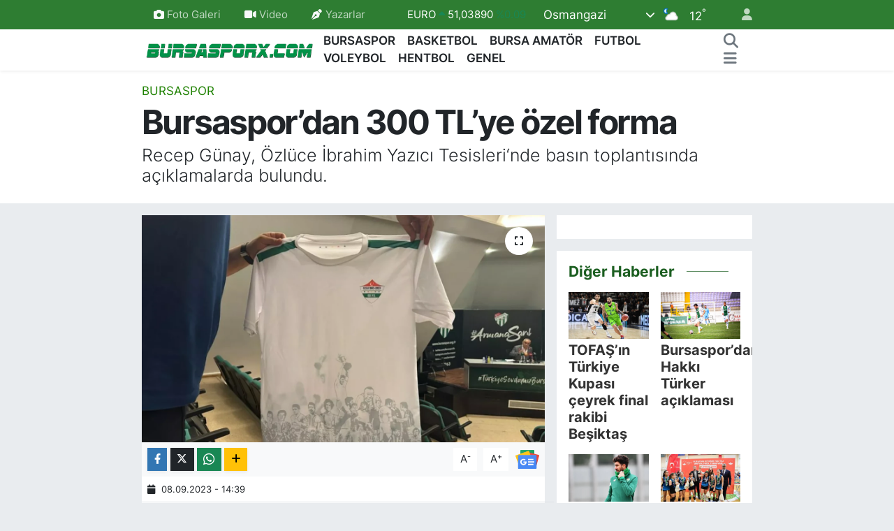

--- FILE ---
content_type: text/html;charset=UTF-8
request_url: https://www.bursasporx.com/bursaspordan-300-tlye-ozel-forma
body_size: 21475
content:
<!DOCTYPE html>
<html lang="tr" data-theme="flow">
<head>
<link rel="dns-prefetch" href="//www.bursasporx.com">
<link rel="dns-prefetch" href="//bursasporxcom.teimg.com">
<link rel="dns-prefetch" href="//static.tebilisim.com">
<link rel="dns-prefetch" href="//www.googletagmanager.com">
<link rel="dns-prefetch" href="//mc.yandex.ru">
<link rel="dns-prefetch" href="//www.facebook.com">
<link rel="dns-prefetch" href="//www.twitter.com">
<link rel="dns-prefetch" href="//www.instagram.com">
<link rel="dns-prefetch" href="//www.youtube.com">
<link rel="dns-prefetch" href="//api.whatsapp.com">
<link rel="dns-prefetch" href="//x.com">
<link rel="dns-prefetch" href="//www.linkedin.com">
<link rel="dns-prefetch" href="//pinterest.com">
<link rel="dns-prefetch" href="//t.me">
<link rel="dns-prefetch" href="//news.google.com">
<link rel="dns-prefetch" href="//media.api-sports.io">
<link rel="dns-prefetch" href="//pagead2.googlesyndication.com">
<link rel="dns-prefetch" href="//www.bursa.bel.tr">
<link rel="dns-prefetch" href="//apps.apple.com">
<link rel="dns-prefetch" href="//play.google.com">
<link rel="dns-prefetch" href="//tebilisim.com">
<link rel="dns-prefetch" href="//facebook.com">
<link rel="dns-prefetch" href="//twitter.com">
<link rel="dns-prefetch" href="//cdn.onesignal.com">

    <meta charset="utf-8">
<title>Bursaspor’dan 300 TL’ye özel forma - Bursasporx.com</title>
<meta name="description" content="Recep Günay, Özlüce İbrahim Yazıcı Tesisleri‘nde basın toplantısında açıklamalarda bulundu.">
<meta name="keywords" content="bursaspor, özel forma">
<link rel="canonical" href="https://www.bursasporx.com/bursaspordan-300-tlye-ozel-forma">
<meta name="viewport" content="width=device-width,initial-scale=1">
<meta name="X-UA-Compatible" content="IE=edge">
<meta name="robots" content="max-image-preview:large">
<meta name="theme-color" content="#2e7d32">
<meta name="apple-itunes-app" content="app-id=1319166143">
<meta name="google-play-app" content="app-id=com.tebilisim.android.bursasporx">
<meta name="title" content="Bursaspor’dan 300 TL’ye özel forma">
<meta name="articleSection" content="news">
<meta name="datePublished" content="2023-09-08T14:39:00+03:00">
<meta name="dateModified" content="2023-09-08T14:39:00+03:00">
<meta name="articleAuthor" content="Haber Merkezi">
<meta name="author" content="Haber Merkezi">
<link rel="amphtml" href="https://www.bursasporx.com/bursaspordan-300-tlye-ozel-forma/amp">
<meta property="og:site_name" content="Bursasporx.com | Bursa&#039;nın Sporu">
<meta property="og:title" content="Bursaspor’dan 300 TL’ye özel forma">
<meta property="og:description" content="Recep Günay, Özlüce İbrahim Yazıcı Tesisleri‘nde basın toplantısında açıklamalarda bulundu.">
<meta property="og:url" content="https://www.bursasporx.com/bursaspordan-300-tlye-ozel-forma">
<meta property="og:image" content="https://bursasporxcom.teimg.com/crop/1280x720/bursasporx-com/uploads/2023/09/xwhatsapp-image-2023-09-08-at-111905-1024x768jpegpagespeedict0aitdjaas.png">
<meta property="og:image:width" content="1280">
<meta property="og:image:height" content="720">
<meta property="og:image:alt" content="Bursaspor’dan 300 TL’ye özel forma">
<meta property="og:article:published_time" content="2023-09-08T14:39:00+03:00">
<meta property="og:article:modified_time" content="2023-09-08T14:39:00+03:00">
<meta property="og:type" content="article">
<meta name="twitter:card" content="summary_large_image">
<meta name="twitter:site" content="@bursasporx">
<meta name="twitter:title" content="Bursaspor’dan 300 TL’ye özel forma">
<meta name="twitter:description" content="Recep Günay, Özlüce İbrahim Yazıcı Tesisleri‘nde basın toplantısında açıklamalarda bulundu.">
<meta name="twitter:image" content="https://bursasporxcom.teimg.com/crop/1280x720/bursasporx-com/uploads/2023/09/xwhatsapp-image-2023-09-08-at-111905-1024x768jpegpagespeedict0aitdjaas.png">
<meta name="twitter:url" content="https://www.bursasporx.com/bursaspordan-300-tlye-ozel-forma">
<link rel="shortcut icon" type="image/x-icon" href="https://bursasporxcom.teimg.com/bursasporx-com/uploads/2023/03/bursasporx.png">
<link rel="manifest" href="https://www.bursasporx.com/manifest.json?v=6.6.4" />
<link rel="preload" href="https://static.tebilisim.com/flow/assets/css/font-awesome/fa-solid-900.woff2" as="font" type="font/woff2" crossorigin />
<link rel="preload" href="https://static.tebilisim.com/flow/assets/css/font-awesome/fa-brands-400.woff2" as="font" type="font/woff2" crossorigin />
<link rel="preload" href="https://static.tebilisim.com/flow/assets/css/weather-icons/font/weathericons-regular-webfont.woff2" as="font" type="font/woff2" crossorigin />
<link rel="preload" href="https://static.tebilisim.com/flow/vendor/te/fonts/inter/inter.woff2" as="font" type="font/woff2" crossorigin />


<link rel="preload" as="style" href="https://static.tebilisim.com/flow/vendor/te/fonts/inter.css?v=6.6.4">
<link rel="stylesheet" href="https://static.tebilisim.com/flow/vendor/te/fonts/inter.css?v=6.6.4">

<link rel="preload" as="image" href="https://bursasporxcom.teimg.com/crop/1280x720/bursasporx-com/uploads/2023/09/xwhatsapp-image-2023-09-08-at-111905-1024x768jpegpagespeedict0aitdjaas.png">
<style>:root {
        --te-link-color: #333;
        --te-link-hover-color: #000;
        --te-font: "Inter";
        --te-secondary-font: "Inter";
        --te-h1-font-size: 48px;
        --te-color: #2e7d32;
        --te-hover-color: #1b5e20;
        --mm-ocd-width: 85%!important; /*  Mobil Menü Genişliği */
        --swiper-theme-color: var(--te-color)!important;
        --header-13-color: #ffc107;
    }</style><link rel="preload" as="style" href="https://static.tebilisim.com/flow/assets/vendor/bootstrap/css/bootstrap.min.css?v=6.6.4">
<link rel="stylesheet" href="https://static.tebilisim.com/flow/assets/vendor/bootstrap/css/bootstrap.min.css?v=6.6.4">
<link rel="preload" as="style" href="https://static.tebilisim.com/flow/assets/css/app6.6.4.min.css">
<link rel="stylesheet" href="https://static.tebilisim.com/flow/assets/css/app6.6.4.min.css">



<script type="application/ld+json">{"@context":"https:\/\/schema.org","@type":"WebSite","url":"https:\/\/www.bursasporx.com","potentialAction":{"@type":"SearchAction","target":"https:\/\/www.bursasporx.com\/arama?q={query}","query-input":"required name=query"}}</script>

<script type="application/ld+json">{"@context":"https:\/\/schema.org","@type":"NewsMediaOrganization","url":"https:\/\/www.bursasporx.com","name":"Bursasporx","logo":"https:\/\/bursasporxcom.teimg.com\/bursasporx-com\/uploads\/2025\/01\/logolar\/yesil-bx-logo.png","sameAs":["https:\/\/www.facebook.com\/bursasporx","https:\/\/www.twitter.com\/bursasporx","https:\/\/www.youtube.com\/bursasporx","https:\/\/www.instagram.com\/bursasporx"]}</script>

<script type="application/ld+json">{"@context":"https:\/\/schema.org","@graph":[{"@type":"SiteNavigationElement","name":"Ana Sayfa","url":"https:\/\/www.bursasporx.com","@id":"https:\/\/www.bursasporx.com"},{"@type":"SiteNavigationElement","name":"Bursaspor","url":"https:\/\/www.bursasporx.com\/bursaspor","@id":"https:\/\/www.bursasporx.com\/bursaspor"},{"@type":"SiteNavigationElement","name":"Basketbol","url":"https:\/\/www.bursasporx.com\/basketbol","@id":"https:\/\/www.bursasporx.com\/basketbol"},{"@type":"SiteNavigationElement","name":"Voleybol","url":"https:\/\/www.bursasporx.com\/voleybol","@id":"https:\/\/www.bursasporx.com\/voleybol"},{"@type":"SiteNavigationElement","name":"Hentbol","url":"https:\/\/www.bursasporx.com\/hentbol","@id":"https:\/\/www.bursasporx.com\/hentbol"},{"@type":"SiteNavigationElement","name":"Bursa Amat\u00f6r","url":"https:\/\/www.bursasporx.com\/bursa-amator","@id":"https:\/\/www.bursasporx.com\/bursa-amator"},{"@type":"SiteNavigationElement","name":"Genel","url":"https:\/\/www.bursasporx.com\/genel","@id":"https:\/\/www.bursasporx.com\/genel"},{"@type":"SiteNavigationElement","name":"Futbol","url":"https:\/\/www.bursasporx.com\/futbol","@id":"https:\/\/www.bursasporx.com\/futbol"},{"@type":"SiteNavigationElement","name":"Gizlilik Politikas\u0131","url":"https:\/\/www.bursasporx.com\/gizlilik-politikasi","@id":"https:\/\/www.bursasporx.com\/gizlilik-politikasi"},{"@type":"SiteNavigationElement","name":"\u0130leti\u015fim","url":"https:\/\/www.bursasporx.com\/iletisim","@id":"https:\/\/www.bursasporx.com\/iletisim"},{"@type":"SiteNavigationElement","name":"Gizlilik S\u00f6zle\u015fmesi","url":"https:\/\/www.bursasporx.com\/gizlilik-sozlesmesi","@id":"https:\/\/www.bursasporx.com\/gizlilik-sozlesmesi"},{"@type":"SiteNavigationElement","name":"Yazarlar","url":"https:\/\/www.bursasporx.com\/yazarlar","@id":"https:\/\/www.bursasporx.com\/yazarlar"},{"@type":"SiteNavigationElement","name":"Foto Galeri","url":"https:\/\/www.bursasporx.com\/foto-galeri","@id":"https:\/\/www.bursasporx.com\/foto-galeri"},{"@type":"SiteNavigationElement","name":"Video Galeri","url":"https:\/\/www.bursasporx.com\/video","@id":"https:\/\/www.bursasporx.com\/video"},{"@type":"SiteNavigationElement","name":"Firma Rehberi","url":"https:\/\/www.bursasporx.com\/rehber","@id":"https:\/\/www.bursasporx.com\/rehber"},{"@type":"SiteNavigationElement","name":"Anketler","url":"https:\/\/www.bursasporx.com\/anketler","@id":"https:\/\/www.bursasporx.com\/anketler"},{"@type":"SiteNavigationElement","name":"Osmangazi Bug\u00fcn, Yar\u0131n ve 1 Haftal\u0131k Hava Durumu Tahmini","url":"https:\/\/www.bursasporx.com\/osmangazi-hava-durumu","@id":"https:\/\/www.bursasporx.com\/osmangazi-hava-durumu"},{"@type":"SiteNavigationElement","name":"Osmangazi Namaz Vakitleri","url":"https:\/\/www.bursasporx.com\/osmangazi-namaz-vakitleri","@id":"https:\/\/www.bursasporx.com\/osmangazi-namaz-vakitleri"},{"@type":"SiteNavigationElement","name":"Puan Durumu ve Fikst\u00fcr","url":"https:\/\/www.bursasporx.com\/futbol\/tff-2-lig-kirmizi-puan-durumu-ve-fikstur","@id":"https:\/\/www.bursasporx.com\/futbol\/tff-2-lig-kirmizi-puan-durumu-ve-fikstur"}]}</script>

<script type="application/ld+json">{"@context":"https:\/\/schema.org","@type":"BreadcrumbList","itemListElement":[{"@type":"ListItem","position":1,"item":{"@type":"Thing","@id":"https:\/\/www.bursasporx.com","name":"Haberler"}},{"@type":"ListItem","position":2,"item":{"@type":"Thing","@id":"https:\/\/www.bursasporx.com\/bursaspor","name":"Bursaspor"}},{"@type":"ListItem","position":3,"item":{"@type":"Thing","@id":"https:\/\/www.bursasporx.com\/bursaspordan-300-tlye-ozel-forma","name":"Bursaspor\u2019dan 300 TL\u2019ye \u00f6zel forma"}}]}</script>
<script type="application/ld+json">{"@context":"https:\/\/schema.org","@type":"NewsArticle","headline":"Bursaspor\u2019dan 300 TL\u2019ye \u00f6zel forma","articleSection":"Bursaspor","dateCreated":"2023-09-08T14:39:00+03:00","datePublished":"2023-09-08T14:39:00+03:00","dateModified":"2023-09-08T14:39:00+03:00","wordCount":72,"genre":"news","mainEntityOfPage":{"@type":"WebPage","@id":"https:\/\/www.bursasporx.com\/bursaspordan-300-tlye-ozel-forma"},"articleBody":"Recep G\u00fcnay&nbsp;yeni bir proje haz\u0131rlad\u0131klar\u0131n\u0131 ifade ederken \u201c60 y\u0131ll\u0131k efsane isimlerin formalar\u0131n\u0131 kapsayan bir forma tasar\u0131m\u0131 yapt\u0131k. Piyasa de\u011ferinin yar\u0131 fiyat\u0131na&nbsp;300 \u20ba&nbsp;bedelle&nbsp;1 milyon&nbsp;adet forma sat\u0131\u015fa \u00e7\u0131kartaca\u011f\u0131z. Bursaspor Kul\u00fcb\u00fc&nbsp;camias\u0131 hem ge\u00e7mi\u015fine sahip \u00e7\u0131kacak hem de maddi anlamda destek olacak. Buradan gelecek gelirle transfer tahtam\u0131z\u0131 a\u00e7aca\u011f\u0131z.\u201d dedi.\r\n\r\n\r\n\r\n","description":"Recep G\u00fcnay, \u00d6zl\u00fcce \u0130brahim Yaz\u0131c\u0131 Tesisleri\u2018nde bas\u0131n toplant\u0131s\u0131nda a\u00e7\u0131klamalarda bulundu.","inLanguage":"tr-TR","keywords":["bursaspor","\u00f6zel forma"],"image":{"@type":"ImageObject","url":"https:\/\/bursasporxcom.teimg.com\/crop\/1280x720\/bursasporx-com\/uploads\/2023\/09\/xwhatsapp-image-2023-09-08-at-111905-1024x768jpegpagespeedict0aitdjaas.png","width":"1280","height":"720","caption":"Bursaspor\u2019dan 300 TL\u2019ye \u00f6zel forma"},"publishingPrinciples":"https:\/\/www.bursasporx.com\/gizlilik-sozlesmesi","isFamilyFriendly":"http:\/\/schema.org\/True","isAccessibleForFree":"http:\/\/schema.org\/True","publisher":{"@type":"Organization","name":"Bursasporx","image":"https:\/\/bursasporxcom.teimg.com\/bursasporx-com\/uploads\/2025\/01\/logolar\/yesil-bx-logo.png","logo":{"@type":"ImageObject","url":"https:\/\/bursasporxcom.teimg.com\/bursasporx-com\/uploads\/2025\/01\/logolar\/yesil-bx-logo.png","width":"640","height":"375"}},"author":{"@type":"Person","name":"Haber Merkezi","honorificPrefix":"","jobTitle":"","url":null}}</script>





<style>
.mega-menu {z-index: 9999 !important;}
@media screen and (min-width: 1620px) {
    .container {width: 1280px!important; max-width: 1280px!important;}
    #ad_36 {margin-right: 15px !important;}
    #ad_9 {margin-left: 15px !important;}
}

@media screen and (min-width: 1325px) and (max-width: 1620px) {
    .container {width: 1100px!important; max-width: 1100px!important;}
    #ad_36 {margin-right: 100px !important;}
    #ad_9 {margin-left: 100px !important;}
}
@media screen and (min-width: 1295px) and (max-width: 1325px) {
    .container {width: 990px!important; max-width: 990px!important;}
    #ad_36 {margin-right: 165px !important;}
    #ad_9 {margin-left: 165px !important;}
}
@media screen and (min-width: 1200px) and (max-width: 1295px) {
    .container {width: 900px!important; max-width: 900px!important;}
    #ad_36 {margin-right: 210px !important;}
    #ad_9 {margin-left: 210px !important;}

}
</style><!-- Google Tag Manager -->
<script>(function(w,d,s,l,i){w[l]=w[l]||[];w[l].push({'gtm.start':
new Date().getTime(),event:'gtm.js'});var f=d.getElementsByTagName(s)[0],
j=d.createElement(s),dl=l!='dataLayer'?'&l='+l:'';j.async=true;j.src=
'https://www.googletagmanager.com/gtm.js?id='+i+dl;f.parentNode.insertBefore(j,f);
})(window,document,'script','dataLayer','GTM-5QF94CG');</script>
<!-- End Google Tag Manager -->
<!-- Google tag (gtag.js) -->
<script async src="https://www.googletagmanager.com/gtag/js?id=G-WTVLB00D5G"></script>
<script>
  window.dataLayer = window.dataLayer || [];
  function gtag(){dataLayer.push(arguments);}
  gtag('js', new Date());

  gtag('config', 'G-WTVLB00D5G');
</script>
<style>
 [data-header=header-1] #left-ad, [data-header=header-1] #right-ad {
     top: 70px!important;
 }
</style>
<!-- Yandex.Metrika counter -->
<script type="text/javascript" >
   (function(m,e,t,r,i,k,a){m[i]=m[i]||function(){(m[i].a=m[i].a||[]).push(arguments)};
   m[i].l=1*new Date();
   for (var j = 0; j < document.scripts.length; j++) {if (document.scripts[j].src === r) { return; }}
   k=e.createElement(t),a=e.getElementsByTagName(t)[0],k.async=1,k.src=r,a.parentNode.insertBefore(k,a)})
   (window, document, "script", "https://mc.yandex.ru/metrika/tag.js", "ym");

   ym(54251326, "init", {
        clickmap:true,
        trackLinks:true,
        accurateTrackBounce:true,
        webvisor:true
   });
</script>
<noscript><div><img src="https://mc.yandex.ru/watch/54251326" style="position:absolute; left:-9999px;" alt="" /></div></noscript>
<!-- /Yandex.Metrika counter -->
<!-- Google Tag Manager (noscript) -->
<noscript><iframe src="https://www.googletagmanager.com/ns.html?id=GTM-5QF94CG"
height="0" width="0" style="display:none;visibility:hidden"></iframe></noscript>
<!-- Google tag (gtag.js) -->
<script async src="//adsturk.com/osmangazi/www/delivery/asyncjs.php"></script>



<script async data-cfasync="false"
	src="https://www.googletagmanager.com/gtag/js?id=G-WTVLB00D5G"></script>
<script data-cfasync="false">
	window.dataLayer = window.dataLayer || [];
	  function gtag(){dataLayer.push(arguments);}
	  gtag('js', new Date());
	  gtag('config', 'G-WTVLB00D5G');
</script>




</head>




<body class="d-flex flex-column min-vh-100">

    
    

    <header class="header-4">
    <div class="top-header d-none d-lg-block">
        <div class="container">
            <div class="d-flex justify-content-between align-items-center">

                <ul  class="top-menu nav small sticky-top">
        <li class="nav-item   ">
        <a href="/foto-galeri" class="nav-link pe-3" target="_self" title="Foto Galeri"><i class="fa fa-camera me-1 text-light mr-1"></i>Foto Galeri</a>
        
    </li>
        <li class="nav-item   ">
        <a href="/video" class="nav-link pe-3" target="_self" title="Video"><i class="fa fa-video me-1 text-light mr-1"></i>Video</a>
        
    </li>
        <li class="nav-item   ">
        <a href="/yazarlar" class="nav-link pe-3" target="_self" title="Yazarlar"><i class="fa fa-pen-nib me-1 text-light mr-1"></i>Yazarlar</a>
        
    </li>
    </ul>


                                    <div class="position-relative overflow-hidden ms-auto text-end" style="height: 36px;">
                        <!-- PİYASALAR -->
        <div class="newsticker mini small">
        <ul class="newsticker__list list-unstyled" data-header="4">
            <li class="newsticker__item col dolar">DOLAR
                <span class="text-success"><i class="fa fa-caret-up"></i></span>
                <span class="value">43,35460</span>
                <span class="text-success">%0.21</span>
            </li>
            <li class="newsticker__item col euro">EURO
                <span class="text-success"><i class="fa fa-caret-up"></i></span>
                <span class="value">51,03890</span>
                <span class="text-success">%0.09</span>
            </li>
            <li class="newsticker__item col euro">STERLİN
                <span class="text-success"><i class="fa fa-caret-up"></i></span>
                <span class="value">58,64670</span>
                <span class="text-success">%0.03</span>
            </li>
            <li class="newsticker__item col altin">G.ALTIN
                <span class="text-success"><i class="fa fa-caret-up"></i></span>
                <span class="value">6908,33000</span>
                <span class="text-success">%0.88</span>
            </li>
            <li class="newsticker__item col bist">BİST100
                <span class="text-success"><i class="fa fa-caret-minus"></i></span>
                <span class="value">12.851,00</span>
                <span class="text-success">%0</span>
            </li>
            <li class="newsticker__item col btc">BITCOIN
                <span class="text-danger"><i class="fa fa-caret-down"></i></span>
                <span class="value">89.877,18</span>
                <span class="text-danger">%-0.08</span>
            </li>
        </ul>
    </div>
    

                    </div>
                    <div class="d-flex justify-content-end align-items-center text-light ms-4 weather-widget mini">
                        <!-- HAVA DURUMU -->

<input type="hidden" name="widget_setting_weathercity" value="40.15644000,29.08753000" />

            <div class="weather d-none d-xl-block me-2" data-header="4">
            <div class="custom-selectbox text-white" onclick="toggleDropdown(this)" style="width: 100%">
    <div class="d-flex justify-content-between align-items-center">
        <span style="">Osmangazi</span>
        <i class="fas fa-chevron-down" style="font-size: 14px"></i>
    </div>
    <ul class="bg-white text-dark overflow-widget" style="min-height: 100px; max-height: 300px">
                        <li>
            <a href="https://www.bursasporx.com/bursa-buyukorhan-hava-durumu" title="Büyükorhan Hava Durumu" class="text-dark">
                Büyükorhan
            </a>
        </li>
                        <li>
            <a href="https://www.bursasporx.com/bursa-gemlik-hava-durumu" title="Gemlik Hava Durumu" class="text-dark">
                Gemlik
            </a>
        </li>
                        <li>
            <a href="https://www.bursasporx.com/bursa-gursu-hava-durumu" title="Gürsu Hava Durumu" class="text-dark">
                Gürsu
            </a>
        </li>
                        <li>
            <a href="https://www.bursasporx.com/bursa-harmancik-hava-durumu" title="Harmancık Hava Durumu" class="text-dark">
                Harmancık
            </a>
        </li>
                        <li>
            <a href="https://www.bursasporx.com/bursa-inegol-hava-durumu" title="İnegöl Hava Durumu" class="text-dark">
                İnegöl
            </a>
        </li>
                        <li>
            <a href="https://www.bursasporx.com/bursa-iznik-hava-durumu" title="İznik Hava Durumu" class="text-dark">
                İznik
            </a>
        </li>
                        <li>
            <a href="https://www.bursasporx.com/bursa-karacabey-hava-durumu" title="Karacabey Hava Durumu" class="text-dark">
                Karacabey
            </a>
        </li>
                        <li>
            <a href="https://www.bursasporx.com/bursa-keles-hava-durumu" title="Keles Hava Durumu" class="text-dark">
                Keles
            </a>
        </li>
                        <li>
            <a href="https://www.bursasporx.com/bursa-kestel-hava-durumu" title="Kestel Hava Durumu" class="text-dark">
                Kestel
            </a>
        </li>
                        <li>
            <a href="https://www.bursasporx.com/bursa-mudanya-hava-durumu" title="Mudanya Hava Durumu" class="text-dark">
                Mudanya
            </a>
        </li>
                        <li>
            <a href="https://www.bursasporx.com/bursa-mustafakemalpasa-hava-durumu" title="Mustafakemalpaşa Hava Durumu" class="text-dark">
                Mustafakemalpaşa
            </a>
        </li>
                        <li>
            <a href="https://www.bursasporx.com/bursa-nilufer-hava-durumu" title="Nilüfer Hava Durumu" class="text-dark">
                Nilüfer
            </a>
        </li>
                        <li>
            <a href="https://www.bursasporx.com/bursa-orhaneli-hava-durumu" title="Orhaneli Hava Durumu" class="text-dark">
                Orhaneli
            </a>
        </li>
                        <li>
            <a href="https://www.bursasporx.com/bursa-orhangazi-hava-durumu" title="Orhangazi Hava Durumu" class="text-dark">
                Orhangazi
            </a>
        </li>
                        <li>
            <a href="https://www.bursasporx.com/bursa-osmangazi-hava-durumu" title="Osmangazi Hava Durumu" class="text-dark">
                Osmangazi
            </a>
        </li>
                        <li>
            <a href="https://www.bursasporx.com/bursa-yenisehir-hava-durumu" title="Yenişehir Hava Durumu" class="text-dark">
                Yenişehir
            </a>
        </li>
                        <li>
            <a href="https://www.bursasporx.com/bursa-yildirim-hava-durumu" title="Yıldırım Hava Durumu" class="text-dark">
                Yıldırım
            </a>
        </li>
            </ul>
</div>

        </div>
        <div class="d-none d-xl-block" data-header="4">
            <span class="lead me-2">
                <img src="//cdn.weatherapi.com/weather/64x64/night/116.png" class="condition" width="26" height="26" alt="12" />
            </span>
            <span class="degree text-white">12</span><sup class="text-white">°</sup>
        </div>
    
<div data-location='{"city":"TUXX0014"}' class="d-none"></div>


                    </div>
                                <ul class="nav ms-4">
                    <li class="nav-item ms-2"><a class="nav-link pe-0" href="/member/login" title="Üyelik Girişi" target="_blank"><i class="fa fa-user"></i></a></li>
                </ul>
            </div>
        </div>
    </div>
    <nav class="main-menu navbar navbar-expand-lg bg-white shadow-sm py-1">
        <div class="container">
            <div class="d-lg-none">
                <a href="#menu" title="Ana Menü"><i class="fa fa-bars fa-lg"></i></a>
            </div>
            <div>
                                <a class="navbar-brand me-0" href="/" title="Bursasporx.com | Bursa&#039;nın Sporu">
                    <img src="https://bursasporxcom.teimg.com/bursasporx-com/uploads/2025/01/logolar/yesil-bx-logo.png" alt="Bursasporx.com | Bursa&#039;nın Sporu" width="252" height="40" class="light-mode img-fluid flow-logo">
<img src="https://bursasporxcom.teimg.com/bursasporx-com/uploads/2025/01/logolar/beyaz-bx-logo.png" alt="Bursasporx.com | Bursa&#039;nın Sporu" width="252" height="40" class="dark-mode img-fluid flow-logo d-none">

                </a>
                            </div>
            <div class="d-none d-lg-block">
                <ul  class="nav fw-semibold">
        <li class="nav-item   ">
        <a href="/bursaspor" class="nav-link nav-link text-dark" target="_self" title="BURSASPOR">BURSASPOR</a>
        
    </li>
        <li class="nav-item   ">
        <a href="/basketbol" class="nav-link nav-link text-dark" target="_self" title="BASKETBOL">BASKETBOL</a>
        
    </li>
        <li class="nav-item   ">
        <a href="/bursa-amator" class="nav-link nav-link text-dark" target="_self" title="BURSA AMATÖR">BURSA AMATÖR</a>
        
    </li>
        <li class="nav-item   ">
        <a href="/futbol" class="nav-link nav-link text-dark" target="_self" title="FUTBOL">FUTBOL</a>
        
    </li>
        <li class="nav-item   ">
        <a href="/voleybol" class="nav-link nav-link text-dark" target="_self" title="VOLEYBOL">VOLEYBOL</a>
        
    </li>
        <li class="nav-item   ">
        <a href="/hentbol" class="nav-link nav-link text-dark" target="_self" title="HENTBOL">HENTBOL</a>
        
    </li>
        <li class="nav-item   ">
        <a href="/genel" class="nav-link nav-link text-dark" target="_self" title="GENEL">GENEL</a>
        
    </li>
    </ul>

            </div>
            <ul class="navigation-menu nav d-flex align-items-center">
                <li class="nav-item">
                    <a href="/arama" class="nav-link" title="Ara">
                        <i class="fa fa-search fa-lg text-secondary"></i>
                    </a>
                </li>
                
                <li class="nav-item dropdown d-none d-lg-block position-static">
                    <a class="nav-link p-0 ms-2 text-secondary" data-bs-toggle="dropdown" href="#" aria-haspopup="true" aria-expanded="false" title="Ana Menü"><i class="fa fa-bars fa-lg"></i></a>
                    <div class="mega-menu dropdown-menu dropdown-menu-end text-capitalize shadow-lg border-0 rounded-0">

    <div class="row g-3 small p-3">

                <div class="col">
            <div class="extra-sections bg-light p-3 border">
                <a href="https://www.bursasporx.com/bursa-nobetci-eczaneler" title="Bursa Nöbetçi Eczaneler" class="d-block border-bottom pb-2 mb-2" target="_self"><i class="fa-solid fa-capsules me-2"></i>Bursa Nöbetçi Eczaneler</a>
<a href="https://www.bursasporx.com/bursa-hava-durumu" title="Bursa Hava Durumu" class="d-block border-bottom pb-2 mb-2" target="_self"><i class="fa-solid fa-cloud-sun me-2"></i>Bursa Hava Durumu</a>
<a href="https://www.bursasporx.com/bursa-namaz-vakitleri" title="Bursa Namaz Vakitleri" class="d-block border-bottom pb-2 mb-2" target="_self"><i class="fa-solid fa-mosque me-2"></i>Bursa Namaz Vakitleri</a>
<a href="https://www.bursasporx.com/bursa-trafik-durumu" title="Bursa Trafik Yoğunluk Haritası" class="d-block border-bottom pb-2 mb-2" target="_self"><i class="fa-solid fa-car me-2"></i>Bursa Trafik Yoğunluk Haritası</a>
<a href="https://www.bursasporx.com/futbol/tff-2-lig-kirmizi-puan-durumu-ve-fikstur" title="TFF 2.Lig Kırmızı Grup Puan Durumu ve Fikstür" class="d-block border-bottom pb-2 mb-2" target="_self"><i class="fa-solid fa-chart-bar me-2"></i>TFF 2.Lig Kırmızı Grup Puan Durumu ve Fikstür</a>
<a href="https://www.bursasporx.com/tum-mansetler" title="Tüm Manşetler" class="d-block border-bottom pb-2 mb-2" target="_self"><i class="fa-solid fa-newspaper me-2"></i>Tüm Manşetler</a>
<a href="https://www.bursasporx.com/sondakika-haberleri" title="Son Dakika Haberleri" class="d-block border-bottom pb-2 mb-2" target="_self"><i class="fa-solid fa-bell me-2"></i>Son Dakika Haberleri</a>

            </div>
        </div>
        
        <div class="col">
        <a href="/basketbol" class="d-block border-bottom  pb-2 mb-2" target="_self" title="Basketbol">Basketbol</a>
            <a href="/bursa-amator" class="d-block border-bottom  pb-2 mb-2" target="_self" title="Bursa Amatör">Bursa Amatör</a>
            <a href="/bursaspor" class="d-block border-bottom  pb-2 mb-2" target="_self" title="Bursaspor">Bursaspor</a>
            <a href="/futbol" class="d-block border-bottom  pb-2 mb-2" target="_self" title="Futbol">Futbol</a>
            <a href="/genel" class="d-block border-bottom  pb-2 mb-2" target="_self" title="Genel">Genel</a>
            <a href="/hentbol" class="d-block border-bottom  pb-2 mb-2" target="_self" title="Hentbol">Hentbol</a>
            <a href="/voleybol" class="d-block  pb-2 mb-2" target="_self" title="Voleybol">Voleybol</a>
        </div><div class="col">
            <a href="/gizlilik-politikasi" class="d-block border-bottom  pb-2 mb-2" target="_self" title="Gizlilik Politikası">Gizlilik Politikası</a>
            <a href="/gizlilik-sozlesmesi" class="d-block border-bottom  pb-2 mb-2" target="_self" title="Gizlilik Sözleşmesi">Gizlilik Sözleşmesi</a>
            <a href="/iletisim" class="d-block border-bottom  pb-2 mb-2" target="_self" title="İletişim">İletişim</a>
            <a href="/kunye" class="d-block border-bottom  pb-2 mb-2" target="_self" title="Künye">Künye</a>
            <a href="/foto-galeri" class="d-block border-bottom  pb-2 mb-2" target="_self" title="Foto Galeri">Foto Galeri</a>
            <a href="/video" class="d-block border-bottom  pb-2 mb-2" target="_self" title="Video Galeri">Video Galeri</a>
        </div>


    </div>

    <div class="p-3 bg-light">
                <a class="me-3"
            href="https://www.facebook.com/bursasporx" target="_blank" rel="nofollow noreferrer noopener"><i class="fab fa-facebook me-2 text-navy"></i> Facebook</a>
                        <a class="me-3"
            href="https://www.twitter.com/bursasporx" target="_blank" rel="nofollow noreferrer noopener"><i class="fab fa-x-twitter "></i> Twitter</a>
                        <a class="me-3"
            href="https://www.instagram.com/bursasporx" target="_blank" rel="nofollow noreferrer noopener"><i class="fab fa-instagram me-2 text-magenta"></i> Instagram</a>
                                <a class="me-3"
            href="https://www.youtube.com/bursasporx" target="_blank" rel="nofollow noreferrer noopener"><i class="fab fa-youtube me-2 text-danger"></i> Youtube</a>
                                                <a class="" href="https://api.whatsapp.com/send?phone=+902242210333" title="Whatsapp" rel="nofollow noreferrer noopener"><i
            class="fab fa-whatsapp me-2 text-navy"></i> WhatsApp İhbar Hattı</a>    </div>

    <div class="mega-menu-footer p-2 bg-te-color">
        <a class="dropdown-item text-white" href="/kunye" title="Künye"><i class="fa fa-id-card me-2"></i> Künye</a>
        <a class="dropdown-item text-white" href="/iletisim" title="İletişim"><i class="fa fa-envelope me-2"></i> İletişim</a>
        <a class="dropdown-item text-white" href="/rss-baglantilari" title="RSS Bağlantıları"><i class="fa fa-rss me-2"></i> RSS Bağlantıları</a>
        <a class="dropdown-item text-white" href="/member/login" title="Üyelik Girişi"><i class="fa fa-user me-2"></i> Üyelik Girişi</a>
    </div>


</div>

                </li>
            </ul>
        </div>
    </nav>
    <ul  class="mobile-categories d-lg-none list-inline bg-white">
        <li class="list-inline-item">
        <a href="/bursaspor" class="text-dark" target="_self" title="BURSASPOR">
                BURSASPOR
        </a>
    </li>
        <li class="list-inline-item">
        <a href="/basketbol" class="text-dark" target="_self" title="BASKETBOL">
                BASKETBOL
        </a>
    </li>
        <li class="list-inline-item">
        <a href="/bursa-amator" class="text-dark" target="_self" title="BURSA AMATÖR">
                BURSA AMATÖR
        </a>
    </li>
        <li class="list-inline-item">
        <a href="/futbol" class="text-dark" target="_self" title="FUTBOL">
                FUTBOL
        </a>
    </li>
        <li class="list-inline-item">
        <a href="/voleybol" class="text-dark" target="_self" title="VOLEYBOL">
                VOLEYBOL
        </a>
    </li>
        <li class="list-inline-item">
        <a href="/hentbol" class="text-dark" target="_self" title="HENTBOL">
                HENTBOL
        </a>
    </li>
        <li class="list-inline-item">
        <a href="/genel" class="text-dark" target="_self" title="GENEL">
                GENEL
        </a>
    </li>
    </ul>


</header>






<main class="single overflow-hidden" style="min-height: 300px">

            
    
    <div class="infinite" data-show-advert="1">

    

    <div class="infinite-item d-block" data-id="22254" data-category-id="1" data-reference="TE\Blog\Models\Post" data-json-url="/service/json/featured-infinite.json">

        

        <div class="news-header py-3 bg-white">
            <div class="container">

                <div id="ad_131_mobile" data-channel="131" data-advert="temedya" data-rotation="120" class="d-flex d-sm-none flex-column align-items-center justify-content-start text-center mx-auto overflow-hidden mb-3" data-affix="0"></div>

                <div class="text-center text-lg-start">
                    <a href="https://www.bursasporx.com/bursaspor" target="_self" title="Bursaspor" style="color: #1e8100;" class="text-uppercase category">Bursaspor</a>
                </div>

                <h1 class="h2 fw-bold text-lg-start headline my-2 text-center" itemprop="headline">Bursaspor’dan 300 TL’ye özel forma</h1>
                
                <h2 class="lead text-center text-lg-start text-dark description" itemprop="description">Recep Günay, Özlüce İbrahim Yazıcı Tesisleri‘nde basın toplantısında açıklamalarda bulundu.</h2>
                
            </div>
        </div>


        <div class="container g-0 g-sm-4">

            <div class="news-section overflow-hidden mt-lg-3">
                <div class="row g-3">
                    <div class="col-lg-8">
                        <div class="card border-0 rounded-0 mb-3">

                            <div class="inner">
    <a href="https://bursasporxcom.teimg.com/crop/1280x720/bursasporx-com/uploads/2023/09/xwhatsapp-image-2023-09-08-at-111905-1024x768jpegpagespeedict0aitdjaas.png" class="position-relative d-block" data-fancybox>
                        <div class="zoom-in-out m-3">
            <i class="fa fa-expand" style="font-size: 14px"></i>
        </div>
        <img class="img-fluid" src="https://bursasporxcom.teimg.com/crop/1280x720/bursasporx-com/uploads/2023/09/xwhatsapp-image-2023-09-08-at-111905-1024x768jpegpagespeedict0aitdjaas.png" alt="Bursaspor’dan 300 TL’ye özel forma" width="860" height="504" loading="eager" fetchpriority="high" decoding="async" style="width:100%; aspect-ratio: 860 / 504;" />
            </a>
</div>





                            <div class="share-area d-flex justify-content-between align-items-center bg-light p-2">

    <div class="mobile-share-button-container mb-2 d-block d-md-none">
    <button
        class="btn btn-primary btn-sm rounded-0 shadow-sm w-100"
        onclick="handleMobileShare(event, 'Bursaspor’dan 300 TL’ye özel forma', 'https://www.bursasporx.com/bursaspordan-300-tlye-ozel-forma')"
        title="Paylaş"
    >
        <i class="fas fa-share-alt me-2"></i>Paylaş
    </button>
</div>

<div class="social-buttons-new d-none d-md-flex justify-content-between">
    <a
        href="https://www.facebook.com/sharer/sharer.php?u=https%3A%2F%2Fwww.bursasporx.com%2Fbursaspordan-300-tlye-ozel-forma"
        onclick="initiateDesktopShare(event, 'facebook')"
        class="btn btn-primary btn-sm rounded-0 shadow-sm me-1"
        title="Facebook'ta Paylaş"
        data-platform="facebook"
        data-share-url="https://www.bursasporx.com/bursaspordan-300-tlye-ozel-forma"
        data-share-title="Bursaspor’dan 300 TL’ye özel forma"
        rel="noreferrer nofollow noopener external"
    >
        <i class="fab fa-facebook-f"></i>
    </a>

    <a
        href="https://x.com/intent/tweet?url=https%3A%2F%2Fwww.bursasporx.com%2Fbursaspordan-300-tlye-ozel-forma&text=Bursaspor%E2%80%99dan+300+TL%E2%80%99ye+%C3%B6zel+forma"
        onclick="initiateDesktopShare(event, 'twitter')"
        class="btn btn-dark btn-sm rounded-0 shadow-sm me-1"
        title="X'de Paylaş"
        data-platform="twitter"
        data-share-url="https://www.bursasporx.com/bursaspordan-300-tlye-ozel-forma"
        data-share-title="Bursaspor’dan 300 TL’ye özel forma"
        rel="noreferrer nofollow noopener external"
    >
        <i class="fab fa-x-twitter text-white"></i>
    </a>

    <a
        href="https://api.whatsapp.com/send?text=Bursaspor%E2%80%99dan+300+TL%E2%80%99ye+%C3%B6zel+forma+-+https%3A%2F%2Fwww.bursasporx.com%2Fbursaspordan-300-tlye-ozel-forma"
        onclick="initiateDesktopShare(event, 'whatsapp')"
        class="btn btn-success btn-sm rounded-0 btn-whatsapp shadow-sm me-1"
        title="Whatsapp'ta Paylaş"
        data-platform="whatsapp"
        data-share-url="https://www.bursasporx.com/bursaspordan-300-tlye-ozel-forma"
        data-share-title="Bursaspor’dan 300 TL’ye özel forma"
        rel="noreferrer nofollow noopener external"
    >
        <i class="fab fa-whatsapp fa-lg"></i>
    </a>

    <div class="dropdown">
        <button class="dropdownButton btn btn-sm rounded-0 btn-warning border-none shadow-sm me-1" type="button" data-bs-toggle="dropdown" name="socialDropdownButton" title="Daha Fazla">
            <i id="icon" class="fa fa-plus"></i>
        </button>

        <ul class="dropdown-menu dropdown-menu-end border-0 rounded-1 shadow">
            <li>
                <a
                    href="https://www.linkedin.com/sharing/share-offsite/?url=https%3A%2F%2Fwww.bursasporx.com%2Fbursaspordan-300-tlye-ozel-forma"
                    class="dropdown-item"
                    onclick="initiateDesktopShare(event, 'linkedin')"
                    data-platform="linkedin"
                    data-share-url="https://www.bursasporx.com/bursaspordan-300-tlye-ozel-forma"
                    data-share-title="Bursaspor’dan 300 TL’ye özel forma"
                    rel="noreferrer nofollow noopener external"
                    title="Linkedin"
                >
                    <i class="fab fa-linkedin text-primary me-2"></i>Linkedin
                </a>
            </li>
            <li>
                <a
                    href="https://pinterest.com/pin/create/button/?url=https%3A%2F%2Fwww.bursasporx.com%2Fbursaspordan-300-tlye-ozel-forma&description=Bursaspor%E2%80%99dan+300+TL%E2%80%99ye+%C3%B6zel+forma&media="
                    class="dropdown-item"
                    onclick="initiateDesktopShare(event, 'pinterest')"
                    data-platform="pinterest"
                    data-share-url="https://www.bursasporx.com/bursaspordan-300-tlye-ozel-forma"
                    data-share-title="Bursaspor’dan 300 TL’ye özel forma"
                    rel="noreferrer nofollow noopener external"
                    title="Pinterest"
                >
                    <i class="fab fa-pinterest text-danger me-2"></i>Pinterest
                </a>
            </li>
            <li>
                <a
                    href="https://t.me/share/url?url=https%3A%2F%2Fwww.bursasporx.com%2Fbursaspordan-300-tlye-ozel-forma&text=Bursaspor%E2%80%99dan+300+TL%E2%80%99ye+%C3%B6zel+forma"
                    class="dropdown-item"
                    onclick="initiateDesktopShare(event, 'telegram')"
                    data-platform="telegram"
                    data-share-url="https://www.bursasporx.com/bursaspordan-300-tlye-ozel-forma"
                    data-share-title="Bursaspor’dan 300 TL’ye özel forma"
                    rel="noreferrer nofollow noopener external"
                    title="Telegram"
                >
                    <i class="fab fa-telegram-plane text-primary me-2"></i>Telegram
                </a>
            </li>
            <li class="border-0">
                <a class="dropdown-item" href="javascript:void(0)" onclick="printContent(event)" title="Yazdır">
                    <i class="fas fa-print text-dark me-2"></i>
                    Yazdır
                </a>
            </li>
            <li class="border-0">
                <a class="dropdown-item" href="javascript:void(0)" onclick="copyURL(event, 'https://www.bursasporx.com/bursaspordan-300-tlye-ozel-forma')" rel="noreferrer nofollow noopener external" title="Bağlantıyı Kopyala">
                    <i class="fas fa-link text-dark me-2"></i>
                    Kopyala
                </a>
            </li>
        </ul>
    </div>
</div>

<script>
    var shareableModelId = 22254;
    var shareableModelClass = 'TE\\Blog\\Models\\Post';

    function shareCount(id, model, platform, url) {
        fetch("https://www.bursasporx.com/sharecount", {
            method: 'POST',
            headers: {
                'Content-Type': 'application/json',
                'X-CSRF-TOKEN': document.querySelector('meta[name="csrf-token"]')?.getAttribute('content')
            },
            body: JSON.stringify({ id, model, platform, url })
        }).catch(err => console.error('Share count fetch error:', err));
    }

    function goSharePopup(url, title, width = 600, height = 400) {
        const left = (screen.width - width) / 2;
        const top = (screen.height - height) / 2;
        window.open(
            url,
            title,
            `width=${width},height=${height},left=${left},top=${top},resizable=yes,scrollbars=yes`
        );
    }

    async function handleMobileShare(event, title, url) {
        event.preventDefault();

        if (shareableModelId && shareableModelClass) {
            shareCount(shareableModelId, shareableModelClass, 'native_mobile_share', url);
        }

        const isAndroidWebView = navigator.userAgent.includes('Android') && !navigator.share;

        if (isAndroidWebView) {
            window.location.href = 'androidshare://paylas?title=' + encodeURIComponent(title) + '&url=' + encodeURIComponent(url);
            return;
        }

        if (navigator.share) {
            try {
                await navigator.share({ title: title, url: url });
            } catch (error) {
                if (error.name !== 'AbortError') {
                    console.error('Web Share API failed:', error);
                }
            }
        } else {
            alert("Bu cihaz paylaşımı desteklemiyor.");
        }
    }

    function initiateDesktopShare(event, platformOverride = null) {
        event.preventDefault();
        const anchor = event.currentTarget;
        const platform = platformOverride || anchor.dataset.platform;
        const webShareUrl = anchor.href;
        const contentUrl = anchor.dataset.shareUrl || webShareUrl;

        if (shareableModelId && shareableModelClass && platform) {
            shareCount(shareableModelId, shareableModelClass, platform, contentUrl);
        }

        goSharePopup(webShareUrl, platform ? platform.charAt(0).toUpperCase() + platform.slice(1) : "Share");
    }

    function copyURL(event, urlToCopy) {
        event.preventDefault();
        navigator.clipboard.writeText(urlToCopy).then(() => {
            alert('Bağlantı panoya kopyalandı!');
        }).catch(err => {
            console.error('Could not copy text: ', err);
            try {
                const textArea = document.createElement("textarea");
                textArea.value = urlToCopy;
                textArea.style.position = "fixed";
                document.body.appendChild(textArea);
                textArea.focus();
                textArea.select();
                document.execCommand('copy');
                document.body.removeChild(textArea);
                alert('Bağlantı panoya kopyalandı!');
            } catch (fallbackErr) {
                console.error('Fallback copy failed:', fallbackErr);
            }
        });
    }

    function printContent(event) {
        event.preventDefault();

        const triggerElement = event.currentTarget;
        const contextContainer = triggerElement.closest('.infinite-item') || document;

        const header      = contextContainer.querySelector('.post-header');
        const media       = contextContainer.querySelector('.news-section .col-lg-8 .inner, .news-section .col-lg-8 .ratio, .news-section .col-lg-8 iframe');
        const articleBody = contextContainer.querySelector('.article-text');

        if (!header && !media && !articleBody) {
            window.print();
            return;
        }

        let printHtml = '';
        
        if (header) {
            const titleEl = header.querySelector('h1');
            const descEl  = header.querySelector('.description, h2.lead');

            let cleanHeaderHtml = '<div class="printed-header">';
            if (titleEl) cleanHeaderHtml += titleEl.outerHTML;
            if (descEl)  cleanHeaderHtml += descEl.outerHTML;
            cleanHeaderHtml += '</div>';

            printHtml += cleanHeaderHtml;
        }

        if (media) {
            printHtml += media.outerHTML;
        }

        if (articleBody) {
            const articleClone = articleBody.cloneNode(true);
            articleClone.querySelectorAll('.post-flash').forEach(function (el) {
                el.parentNode.removeChild(el);
            });
            printHtml += articleClone.outerHTML;
        }
        const iframe = document.createElement('iframe');
        iframe.style.position = 'fixed';
        iframe.style.right = '0';
        iframe.style.bottom = '0';
        iframe.style.width = '0';
        iframe.style.height = '0';
        iframe.style.border = '0';
        document.body.appendChild(iframe);

        const frameWindow = iframe.contentWindow || iframe;
        const title = document.title || 'Yazdır';
        const headStyles = Array.from(document.querySelectorAll('link[rel="stylesheet"], style'))
            .map(el => el.outerHTML)
            .join('');

        iframe.onload = function () {
            try {
                frameWindow.focus();
                frameWindow.print();
            } finally {
                setTimeout(function () {
                    document.body.removeChild(iframe);
                }, 1000);
            }
        };

        const doc = frameWindow.document;
        doc.open();
        doc.write(`
            <!doctype html>
            <html lang="tr">
                <head>
<link rel="dns-prefetch" href="//www.bursasporx.com">
<link rel="dns-prefetch" href="//bursasporxcom.teimg.com">
<link rel="dns-prefetch" href="//static.tebilisim.com">
<link rel="dns-prefetch" href="//www.googletagmanager.com">
<link rel="dns-prefetch" href="//mc.yandex.ru">
<link rel="dns-prefetch" href="//www.facebook.com">
<link rel="dns-prefetch" href="//www.twitter.com">
<link rel="dns-prefetch" href="//www.instagram.com">
<link rel="dns-prefetch" href="//www.youtube.com">
<link rel="dns-prefetch" href="//api.whatsapp.com">
<link rel="dns-prefetch" href="//x.com">
<link rel="dns-prefetch" href="//www.linkedin.com">
<link rel="dns-prefetch" href="//pinterest.com">
<link rel="dns-prefetch" href="//t.me">
<link rel="dns-prefetch" href="//news.google.com">
<link rel="dns-prefetch" href="//media.api-sports.io">
<link rel="dns-prefetch" href="//pagead2.googlesyndication.com">
<link rel="dns-prefetch" href="//www.bursa.bel.tr">
<link rel="dns-prefetch" href="//apps.apple.com">
<link rel="dns-prefetch" href="//play.google.com">
<link rel="dns-prefetch" href="//tebilisim.com">
<link rel="dns-prefetch" href="//facebook.com">
<link rel="dns-prefetch" href="//twitter.com">
<link rel="dns-prefetch" href="//cdn.onesignal.com">
                    <meta charset="utf-8">
                    <title>${title}</title>
                    ${headStyles}
                    <style>
                        html, body {
                            margin: 0;
                            padding: 0;
                            background: #ffffff;
                        }
                        .printed-article {
                            margin: 0;
                            padding: 20px;
                            box-shadow: none;
                            background: #ffffff;
                        }
                    </style>
                </head>
                <body>
                    <div class="printed-article">
                        ${printHtml}
                    </div>
                </body>
            </html>
        `);
        doc.close();
    }

    var dropdownButton = document.querySelector('.dropdownButton');
    if (dropdownButton) {
        var icon = dropdownButton.querySelector('#icon');
        var parentDropdown = dropdownButton.closest('.dropdown');
        if (parentDropdown && icon) {
            parentDropdown.addEventListener('show.bs.dropdown', function () {
                icon.classList.remove('fa-plus');
                icon.classList.add('fa-minus');
            });
            parentDropdown.addEventListener('hide.bs.dropdown', function () {
                icon.classList.remove('fa-minus');
                icon.classList.add('fa-plus');
            });
        }
    }
</script>

    
        
        <div class="google-news share-are text-end">

            <a href="#" title="Metin boyutunu küçült" class="te-textDown btn btn-sm btn-white rounded-0 me-1">A<sup>-</sup></a>
            <a href="#" title="Metin boyutunu büyüt" class="te-textUp btn btn-sm btn-white rounded-0 me-1">A<sup>+</sup></a>

                        <a href="https://news.google.com/publications/CAAiEJKsH12h5aeGrL4e8Y0qCj0qFAgKIhCSrB9doeWnhqy-HvGNKgo9?hl=tr&amp;amp;gl=TR&amp;amp;ceid=TR:tr" title="Abone Ol" target="_blank">
                <img src="https://www.bursasporx.com/themes/flow/assets/img/google-news-icon.svg" loading="lazy" class="img-fluid" width="34" height="34" alt="Google News">
            </a>
            
        </div>
        

    
</div>


                            <div class="row small p-2 meta-data border-bottom">
                                <div class="col-sm-12 small text-center text-sm-start">
                                                                        <time class="me-3"><i class="fa fa-calendar me-1"></i> 08.09.2023 - 14:39</time>
                                                                                                                                                                                </div>
                            </div>
                            <div class="article-text container-padding" data-text-id="22254" property="articleBody">
                                <div id="ad_128_mobile" data-channel="128" data-advert="temedya" data-rotation="120" class="d-flex d-sm-none flex-column align-items-center justify-content-start text-center mx-auto overflow-hidden mb-3" data-affix="0"></div>
                                <p>Recep Günay&nbsp;yeni bir proje hazırladıklarını ifade ederken “60 yıllık efsane isimlerin formalarını kapsayan bir forma tasarımı yaptık. Piyasa değerinin yarı fiyatına&nbsp;300 ₺&nbsp;bedelle&nbsp;1 milyon&nbsp;adet forma satışa çıkartacağız. Bursaspor Kulübü&nbsp;camiası hem geçmişine sahip çıkacak hem de maddi anlamda destek olacak. Buradan gelecek gelirle transfer tahtamızı açacağız.” dedi.</p>

<p><img alt="xWhatsApp-Image-2023-09-08-at-11.19.05-3-1024x576.jpeg.pagespeed.ic.zaw6F0JkDh" class="img-fluid detail-photo" src="https://bursasporxcom.teimg.com/bursasporx-com/uploads/2023/09/xwhatsapp-image-2023-09-08-at-111905-3-1024x576jpegpagespeediczaw6f0jkdh.webp" style="width: 100%" / width="1024" height="576"></p><div id="ad_121" data-channel="121" data-advert="temedya" data-rotation="120" class="mb-3 text-center"></div>
                                <div id="ad_121_mobile" data-channel="121" data-advert="temedya" data-rotation="120" class="mb-3 text-center"></div>

<p><img alt="xWhatsApp-Image-2023-09-08-at-11.19.05-1.jpeg.pagespeed.ic.OGn2MP6VSe" class="img-fluid detail-photo" src="https://bursasporxcom.teimg.com/bursasporx-com/uploads/2023/09/xwhatsapp-image-2023-09-08-at-111905-1jpegpagespeedicogn2mp6vse.png" style="width: 100%" / width="1600" height="1200"></p></p><div class="article-source py-3 small ">
                </div>

                                                                <div id="ad_138_mobile" data-channel="138" data-advert="temedya" data-rotation="120" class="d-flex d-sm-none flex-column align-items-center justify-content-start text-center mx-auto overflow-hidden my-3" data-affix="0"></div>
                            </div>

                                                        <div class="card-footer bg-light border-0">
                                                                <a href="https://www.bursasporx.com/haberleri/bursaspor" title="bursaspor" class="btn btn-sm btn-outline-secondary me-1 my-1" rel="nofollow">Bursaspor</a>
                                                                <a href="https://www.bursasporx.com/haberleri/ozel-forma" title="özel forma" class="btn btn-sm btn-outline-secondary me-1 my-1" rel="nofollow">Özel forma</a>
                                                            </div>
                            
                        </div>

                        <div class="editors-choice my-3">
        <div class="row g-2">
                                </div>
    </div>





                        

                        <div class="related-news my-3 bg-white p-3">
    <div class="section-title d-flex mb-3 align-items-center">
        <div class="h2 lead flex-shrink-1 text-te-color m-0 text-nowrap fw-bold">Bunlar da ilginizi çekebilir</div>
        <div class="flex-grow-1 title-line ms-3"></div>
    </div>
    <div class="row g-3">
                <div class="col-6 col-lg-4">
            <a href="/bursaspordan-hakki-turker-aciklamasi" title="Bursaspor’dan Hakkı Türker açıklaması" target="_self">
                <img class="img-fluid" src="https://bursasporxcom.teimg.com/crop/250x150/bursasporx-com/uploads/2025/11/hakki-tuurker-pas-gbz.jpg" width="860" height="504" alt="Bursaspor’dan Hakkı Türker açıklaması"></a>
                <h3 class="h5 mt-1">
                    <a href="/bursaspordan-hakki-turker-aciklamasi" title="Bursaspor’dan Hakkı Türker açıklaması" target="_self">Bursaspor’dan Hakkı Türker açıklaması</a>
                </h3>
            </a>
        </div>
                <div class="col-6 col-lg-4">
            <a href="/bursasporda-yeni-mersin-maci-hazirliklari-surdu" title="Bursaspor’da Yeni Mersin maçı hazırlıkları sürdü" target="_self">
                <img class="img-fluid" src="https://bursasporxcom.teimg.com/crop/250x150/bursasporx-com/uploads/2026/01/ozluce-gunlugu-22-ocak-2026-16971f7aed6988.jpg" width="860" height="504" alt="Bursaspor’da Yeni Mersin maçı hazırlıkları sürdü"></a>
                <h3 class="h5 mt-1">
                    <a href="/bursasporda-yeni-mersin-maci-hazirliklari-surdu" title="Bursaspor’da Yeni Mersin maçı hazırlıkları sürdü" target="_self">Bursaspor’da Yeni Mersin maçı hazırlıkları sürdü</a>
                </h3>
            </a>
        </div>
                <div class="col-6 col-lg-4">
            <a href="/tahsin-tamdan-maglubiyet-ve-mersin-maci-aciklamasi" title="Tahsin Tam’dan mağlubiyet ve Mersin maçı açıklaması" target="_self">
                <img class="img-fluid" src="https://bursasporxcom.teimg.com/crop/250x150/bursasporx-com/uploads/2025/12/whatsapp-gorsel-2025-12-10-saat-155033-b2ab8c1a.jpg" width="860" height="504" alt="Tahsin Tam’dan mağlubiyet ve Mersin maçı açıklaması"></a>
                <h3 class="h5 mt-1">
                    <a href="/tahsin-tamdan-maglubiyet-ve-mersin-maci-aciklamasi" title="Tahsin Tam’dan mağlubiyet ve Mersin maçı açıklaması" target="_self">Tahsin Tam’dan mağlubiyet ve Mersin maçı açıklaması</a>
                </h3>
            </a>
        </div>
                <div class="col-6 col-lg-4">
            <a href="/bursasporda-yeni-mersin-mesaisi-suruyor" title="Bursaspor’da Yeni Mersin mesaisi sürüyor" target="_self">
                <img class="img-fluid" src="https://bursasporxcom.teimg.com/crop/250x150/bursasporx-com/uploads/2026/01/ozluce-gunlugu-21-ocak-2026-16970a94fedfa2.jpg" width="860" height="504" alt="Bursaspor’da Yeni Mersin mesaisi sürüyor"></a>
                <h3 class="h5 mt-1">
                    <a href="/bursasporda-yeni-mersin-mesaisi-suruyor" title="Bursaspor’da Yeni Mersin mesaisi sürüyor" target="_self">Bursaspor’da Yeni Mersin mesaisi sürüyor</a>
                </h3>
            </a>
        </div>
                <div class="col-6 col-lg-4">
            <a href="/bursasporda-emrehan-gedikli-ile-yollar-ayrildi" title="Bursaspor’da Emrehan Gedikli ile yollar ayrıldı" target="_self">
                <img class="img-fluid" src="https://bursasporxcom.teimg.com/crop/250x150/bursasporx-com/uploads/2026/01/emrehangedikli-1.jpg" width="860" height="504" alt="Bursaspor’da Emrehan Gedikli ile yollar ayrıldı"></a>
                <h3 class="h5 mt-1">
                    <a href="/bursasporda-emrehan-gedikli-ile-yollar-ayrildi" title="Bursaspor’da Emrehan Gedikli ile yollar ayrıldı" target="_self">Bursaspor’da Emrehan Gedikli ile yollar ayrıldı</a>
                </h3>
            </a>
        </div>
                <div class="col-6 col-lg-4">
            <a href="/bursasporun-23-26-hafta-programi-belli-oldu" title="Bursaspor’un 23-26. hafta programı belli oldu" target="_self">
                <img class="img-fluid" src="https://bursasporxcom.teimg.com/crop/250x150/bursasporx-com/uploads/2023/05/arsiv/sahaaa.jpg" width="860" height="504" alt="Bursaspor’un 23-26. hafta programı belli oldu"></a>
                <h3 class="h5 mt-1">
                    <a href="/bursasporun-23-26-hafta-programi-belli-oldu" title="Bursaspor’un 23-26. hafta programı belli oldu" target="_self">Bursaspor’un 23-26. hafta programı belli oldu</a>
                </h3>
            </a>
        </div>
            </div>
</div>


                        <div id="ad_133_mobile" data-channel="133" data-advert="temedya" data-rotation="120" class="d-flex d-sm-none flex-column align-items-center justify-content-start text-center mx-auto overflow-hidden my-3" data-affix="0"></div>

                                                    <div id="comments" class="bg-white mb-3 p-3">

    
    <div>
        <div class="section-title d-flex mb-3 align-items-center">
            <div class="h2 lead flex-shrink-1 text-te-color m-0 text-nowrap fw-bold">Yorumlar </div>
            <div class="flex-grow-1 title-line ms-3"></div>
        </div>


        <form method="POST" action="https://www.bursasporx.com/comments/add" accept-charset="UTF-8" id="form_22254"><input name="_token" type="hidden" value="jSg2qlAy1wIgQthuJTKABitfVcyx9B6DOCP8q2t2">
        <div id="nova_honeypot_nC5Qah74WbHbXwdC_wrap" style="display: none" aria-hidden="true">
        <input id="nova_honeypot_nC5Qah74WbHbXwdC"
               name="nova_honeypot_nC5Qah74WbHbXwdC"
               type="text"
               value=""
                              autocomplete="nope"
               tabindex="-1">
        <input name="valid_from"
               type="text"
               value="[base64]"
                              autocomplete="off"
               tabindex="-1">
    </div>
        <input name="reference_id" type="hidden" value="22254">
        <input name="reference_type" type="hidden" value="TE\Blog\Models\Post">
        <input name="parent_id" type="hidden" value="0">


        <div class="form-row">
            <div class="form-group mb-3">
                <textarea class="form-control" rows="3" placeholder="Yorumlarınızı ve düşüncelerinizi bizimle paylaşın" required name="body" cols="50"></textarea>
            </div>
            <div class="form-group mb-3">
                <input class="form-control" placeholder="Adınız soyadınız" required name="name" type="text">
            </div>


            
            <div class="form-group mb-3">
                <button type="submit" class="btn btn-te-color add-comment" data-id="22254" data-reference="TE\Blog\Models\Post">
                    <span class="spinner-border spinner-border-sm d-none"></span>
                    Gönder
                </button>
            </div>


        </div>

                <div class="alert alert-warning" role="alert">
            <small>Yorum yazarak <a href="https://www.bursasporx.com/topluluk-kurallari"  class="text-danger" target="_blank">topluluk kurallarımızı </a>
 kabul etmiş bulunuyor ve tüm sorumluluğu üstleniyorsunuz. Yazılan yorumlardan Bursasporx.com hiçbir şekilde sorumlu tutulamaz.
            </small>
        </div>
        
        </form>

        <div id="comment-area" class="comment_read_22254" data-post-id="22254" data-model="TE\Blog\Models\Post" data-action="/comments/list" ></div>

        
    </div>
</div>

                        

                    </div>
                    <div class="col-lg-4">
                        <!-- SECONDARY SIDEBAR -->
                        <div class="mb-3 p-3 bg-white ">
        <center><ins data-revive-zoneid="1362" data-revive-target="_blank" data-revive-id="151c05579c4d56df8d7f683df1310497"></ins>
<script async src="//adsturk.com/osmangazi/www/delivery/asyncjs.php"></script></center>
</div>
<!-- KATEGORİ HABERLER -->
<section class="category-block mb-3 p-3 bg-white " data-widget-unique-key="kategori_haberler_16731">
        <div class="section-title d-flex mb-3 align-items-center">
        <h2 class="lead flex-shrink-1 text-te-color m-0 fw-bold">Diğer Haberler</h2>
        <div class="flex-grow-1 title-line mx-3"></div>
    </div>
        <div class="row g-3">
                <div class="col-lg-6">
            <a class="d-block position-relative cat-news-box" href="/tofasin-turkiye-kupasi-ceyrek-final-rakibi-besiktas" title="TOFAŞ’ın Türkiye Kupası çeyrek final rakibi Beşiktaş" target="_self">
                                <img src="https://bursasporxcom.teimg.com/crop/640x375/bursasporx-com/uploads/2026/01/basin2-197.jpg" loading="lazy" width="860" height="504" alt="TOFAŞ’ın Türkiye Kupası çeyrek final rakibi Beşiktaş" class="img-fluid">
                <div class="h4 mt-1 mb-0">
                    TOFAŞ’ın Türkiye Kupası çeyrek final rakibi Beşiktaş
                </div>
            </a>
        </div>
                <div class="col-lg-6">
            <a class="d-block position-relative cat-news-box" href="/bursaspordan-hakki-turker-aciklamasi" title="Bursaspor’dan Hakkı Türker açıklaması" target="_self">
                                <img src="https://bursasporxcom.teimg.com/crop/640x375/bursasporx-com/uploads/2025/11/hakki-tuurker-pas-gbz.jpg" loading="lazy" width="860" height="504" alt="Bursaspor’dan Hakkı Türker açıklaması" class="img-fluid">
                <div class="h4 mt-1 mb-0">
                    Bursaspor’dan Hakkı Türker açıklaması
                </div>
            </a>
        </div>
                <div class="col-lg-6">
            <a class="d-block position-relative cat-news-box" href="/bursasporda-yeni-mersin-maci-hazirliklari-surdu" title="Bursaspor’da Yeni Mersin maçı hazırlıkları sürdü" target="_self">
                                <img src="https://bursasporxcom.teimg.com/crop/640x375/bursasporx-com/uploads/2026/01/ozluce-gunlugu-22-ocak-2026-16971f7aed6988.jpg" loading="lazy" width="860" height="504" alt="Bursaspor’da Yeni Mersin maçı hazırlıkları sürdü" class="img-fluid">
                <div class="h4 mt-1 mb-0">
                    Bursaspor’da Yeni Mersin maçı hazırlıkları sürdü
                </div>
            </a>
        </div>
                <div class="col-lg-6">
            <a class="d-block position-relative cat-news-box" href="/osmangazide-mini-voleybol-turnuvasi-tamamlandi" title="Osmangazi’de mini voleybol turnuvası tamamlandı" target="_self">
                                <img src="https://bursasporxcom.teimg.com/crop/640x375/bursasporx-com/uploads/2026/01/mini-voleybol-turnuvasinda-oduller-sahiplerini-buldu-16.jpeg" loading="lazy" width="860" height="504" alt="Osmangazi’de mini voleybol turnuvası tamamlandı" class="img-fluid">
                <div class="h4 mt-1 mb-0">
                    Osmangazi’de mini voleybol turnuvası tamamlandı
                </div>
            </a>
        </div>
                <div class="col-lg-6">
            <a class="d-block position-relative cat-news-box" href="/tahsin-tamdan-maglubiyet-ve-mersin-maci-aciklamasi" title="Tahsin Tam’dan mağlubiyet ve Mersin maçı açıklaması" target="_self">
                                <img src="https://bursasporxcom.teimg.com/crop/640x375/bursasporx-com/uploads/2025/12/whatsapp-gorsel-2025-12-10-saat-155033-b2ab8c1a.jpg" loading="lazy" width="860" height="504" alt="Tahsin Tam’dan mağlubiyet ve Mersin maçı açıklaması" class="img-fluid">
                <div class="h4 mt-1 mb-0">
                    Tahsin Tam’dan mağlubiyet ve Mersin maçı açıklaması
                </div>
            </a>
        </div>
                <div class="col-lg-6">
            <a class="d-block position-relative cat-news-box" href="/bursasporda-yeni-mersin-mesaisi-suruyor" title="Bursaspor’da Yeni Mersin mesaisi sürüyor" target="_self">
                                <img src="https://bursasporxcom.teimg.com/crop/640x375/bursasporx-com/uploads/2026/01/ozluce-gunlugu-21-ocak-2026-16970a94fedfa2.jpg" loading="lazy" width="860" height="504" alt="Bursaspor’da Yeni Mersin mesaisi sürüyor" class="img-fluid">
                <div class="h4 mt-1 mb-0">
                    Bursaspor’da Yeni Mersin mesaisi sürüyor
                </div>
            </a>
        </div>
        
    </div>
</section>

<div class="mb-3 p-3 bg-white ">
        <center><ins data-revive-zoneid="383" data-revive-target="_blank" data-revive-id="33b3609c10cbd95fed8fe1c3aff6c479"></ins>
<script async src="//adsturk.com/yildirim/www/delivery/asyncjs.php"></script></center>
</div>
<aside class="mb-3 bg-gradient-green league" data-widget-unique-key="puan_durumu_16739" data-default-league="tff-2-lig-kirmizi">
    <div class="section-title d-flex p-3 align-items-center">
        <h2 class="lead flex-shrink-1 text-te-color m-0 fw-bold">
            <div class="h4 lead text-start text-white m-0"><i class="fa-solid fa-chart-simple me-2"></i>
            TFF 2.Lig Kırmızı Grup Puan Durumu</div>
        </h2>
    </div>
    <div class="px-2 pb-2">

        <div class="card border-0 rounded-0">
            <div class="card-body p-0">

                <div class="custom-selectbox " onclick="toggleDropdown(this)">

                    <div class="selected border-bottom">
                        <img src="https://www.bursasporx.com/themes/flow/assets/img/leagues/tff-2-lig-kirmizi.png" alt="TFF 2.Lig Kırmızı Grup">
                        TFF 2.Lig Kırmızı Grup
                        <i class="fas fa-chevron-down"></i>
                    </div>
                    <ul class="bg-white overflow-widget border-bottom" style="height: 400px">
                                                <li class="border-bottom">
                            <a href="/futbol/super-lig-puan-durumu-ve-fikstur" title="Süper Lig Puan Durumu ve Fikstür" class="text-dark">
                                <img src="https://www.bursasporx.com/themes/flow/assets/img/leagues/super-lig.png" loading="lazy" width="54" height="54" alt="Süper Lig"> Süper Lig Puan Durumu ve Fikstür
                            </a>
                        </li>
                                                <li class="border-bottom">
                            <a href="/futbol/tff-1-lig-puan-durumu-ve-fikstur" title="TFF 1.Lig Puan Durumu ve Fikstür" class="text-dark">
                                <img src="https://www.bursasporx.com/themes/flow/assets/img/leagues/tff-1-lig.png" loading="lazy" width="54" height="54" alt="TFF 1.Lig"> TFF 1.Lig Puan Durumu ve Fikstür
                            </a>
                        </li>
                                                <li class="border-bottom">
                            <a href="/futbol/tff-2-lig-beyaz-puan-durumu-ve-fikstur" title="TFF 2.Lig Beyaz Grup Puan Durumu ve Fikstür" class="text-dark">
                                <img src="https://www.bursasporx.com/themes/flow/assets/img/leagues/tff-2-lig-beyaz.png" loading="lazy" width="54" height="54" alt="TFF 2.Lig Beyaz Grup"> TFF 2.Lig Beyaz Grup Puan Durumu ve Fikstür
                            </a>
                        </li>
                                                <li class="border-bottom">
                            <a href="/futbol/tff-2-lig-kirmizi-puan-durumu-ve-fikstur" title="TFF 2.Lig Kırmızı Grup Puan Durumu ve Fikstür" class="text-dark">
                                <img src="https://www.bursasporx.com/themes/flow/assets/img/leagues/tff-2-lig-kirmizi.png" loading="lazy" width="54" height="54" alt="TFF 2.Lig Kırmızı Grup"> TFF 2.Lig Kırmızı Grup Puan Durumu ve Fikstür
                            </a>
                        </li>
                                                <li class="border-bottom">
                            <a href="/futbol/tff-3-lig-1-grup-puan-durumu-ve-fikstur" title="TFF 3.Lig 1.Grup Puan Durumu ve Fikstür" class="text-dark">
                                <img src="https://www.bursasporx.com/themes/flow/assets/img/leagues/tff-3-lig-1-grup.png" loading="lazy" width="54" height="54" alt="TFF 3.Lig 1.Grup"> TFF 3.Lig 1.Grup Puan Durumu ve Fikstür
                            </a>
                        </li>
                                                <li class="border-bottom">
                            <a href="/futbol/tff-3-lig-2-grup-puan-durumu-ve-fikstur" title="TFF 3.Lig 2.Grup Puan Durumu ve Fikstür" class="text-dark">
                                <img src="https://www.bursasporx.com/themes/flow/assets/img/leagues/tff-3-lig-2-grup.png" loading="lazy" width="54" height="54" alt="TFF 3.Lig 2.Grup"> TFF 3.Lig 2.Grup Puan Durumu ve Fikstür
                            </a>
                        </li>
                                                <li class="border-bottom">
                            <a href="/futbol/tff-3-lig-3-grup-puan-durumu-ve-fikstur" title="TFF 3.Lig 3.Grup Puan Durumu ve Fikstür" class="text-dark">
                                <img src="https://www.bursasporx.com/themes/flow/assets/img/leagues/tff-3-lig-3-grup.png" loading="lazy" width="54" height="54" alt="TFF 3.Lig 3.Grup"> TFF 3.Lig 3.Grup Puan Durumu ve Fikstür
                            </a>
                        </li>
                                                <li class="border-bottom">
                            <a href="/futbol/tff-3-lig-4-grup-puan-durumu-ve-fikstur" title="TFF 3.Lig 4.Grup Puan Durumu ve Fikstür" class="text-dark">
                                <img src="https://www.bursasporx.com/themes/flow/assets/img/leagues/tff-3-lig-4-grup.png" loading="lazy" width="54" height="54" alt="TFF 3.Lig 4.Grup"> TFF 3.Lig 4.Grup Puan Durumu ve Fikstür
                            </a>
                        </li>
                                                <li class="border-bottom">
                            <a href="/futbol/bundesliga-puan-durumu-ve-fikstur" title="Almanya Bundesliga Puan Durumu ve Fikstür" class="text-dark">
                                <img src="https://www.bursasporx.com/themes/flow/assets/img/leagues/bundesliga.png" loading="lazy" width="54" height="54" alt="Almanya Bundesliga"> Almanya Bundesliga Puan Durumu ve Fikstür
                            </a>
                        </li>
                                                <li class="border-bottom">
                            <a href="/futbol/premier-lig-puan-durumu-ve-fikstur" title="İngiltere Premier Lig Puan Durumu ve Fikstür" class="text-dark">
                                <img src="https://www.bursasporx.com/themes/flow/assets/img/leagues/premier-lig.png" loading="lazy" width="54" height="54" alt="İngiltere Premier Lig"> İngiltere Premier Lig Puan Durumu ve Fikstür
                            </a>
                        </li>
                                                <li class="border-bottom">
                            <a href="/futbol/la-liga-puan-durumu-ve-fikstur" title="İspanya La Liga Puan Durumu ve Fikstür" class="text-dark">
                                <img src="https://www.bursasporx.com/themes/flow/assets/img/leagues/la-liga.png" loading="lazy" width="54" height="54" alt="İspanya La Liga"> İspanya La Liga Puan Durumu ve Fikstür
                            </a>
                        </li>
                                                <li class="border-bottom">
                            <a href="/futbol/serie-a-puan-durumu-ve-fikstur" title="İtalya Serie A Puan Durumu ve Fikstür" class="text-dark">
                                <img src="https://www.bursasporx.com/themes/flow/assets/img/leagues/serie-a.png" loading="lazy" width="54" height="54" alt="İtalya Serie A"> İtalya Serie A Puan Durumu ve Fikstür
                            </a>
                        </li>
                                                <li class="border-bottom">
                            <a href="/futbol/ligue-1-puan-durumu-ve-fikstur" title="Fransa Ligue 1 Puan Durumu ve Fikstür" class="text-dark">
                                <img src="https://www.bursasporx.com/themes/flow/assets/img/leagues/ligue-1.png" loading="lazy" width="54" height="54" alt="Fransa Ligue 1"> Fransa Ligue 1 Puan Durumu ve Fikstür
                            </a>
                        </li>
                                                <li class="border-bottom">
                            <a href="/futbol/azerbaijan-premyer-liqa-puan-durumu-ve-fikstur" title="Azerbaijan Premyer Liqa Puan Durumu ve Fikstür" class="text-dark">
                                <img src="https://www.bursasporx.com/themes/flow/assets/img/leagues/azerbaijan-premyer-liqa.png" loading="lazy" width="54" height="54" alt="Azerbaijan Premyer Liqa"> Azerbaijan Premyer Liqa Puan Durumu ve Fikstür
                            </a>
                        </li>
                                                <li class="border-bottom">
                            <a href="/futbol/uefa-sampiyonlar-ligi-puan-durumu-ve-fikstur" title="Şampiyonlar Ligi Puan Durumu ve Fikstür" class="text-dark">
                                <img src="https://www.bursasporx.com/themes/flow/assets/img/leagues/uefa-sampiyonlar-ligi.png" loading="lazy" width="54" height="54" alt="Şampiyonlar Ligi"> Şampiyonlar Ligi Puan Durumu ve Fikstür
                            </a>
                        </li>
                                                <li class="border-bottom">
                            <a href="/futbol/uefa-avrupa-ligi-puan-durumu-ve-fikstur" title="Avrupa Ligi Puan Durumu ve Fikstür" class="text-dark">
                                <img src="https://www.bursasporx.com/themes/flow/assets/img/leagues/uefa-avrupa-ligi.png" loading="lazy" width="54" height="54" alt="Avrupa Ligi"> Avrupa Ligi Puan Durumu ve Fikstür
                            </a>
                        </li>
                                                <li class="border-bottom">
                            <a href="/futbol/uefa-konferans-ligi-puan-durumu-ve-fikstur" title="Konferans Ligi Puan Durumu ve Fikstür" class="text-dark">
                                <img src="https://www.bursasporx.com/themes/flow/assets/img/leagues/uefa-konferans-ligi.png" loading="lazy" width="54" height="54" alt="Konferans Ligi"> Konferans Ligi Puan Durumu ve Fikstür
                            </a>
                        </li>
                                            </ul>
                </div>

                <div class="table-responsive">

                    <table class="table table-sm table-hover table-striped table-league">
                        <thead>
                            <tr>
                                <th class="border-0" style="width: 15px;text-align:right">#</th>
                                <th class="border-0" style="width: 30px"> </th>
                                <th class="border-0" style="text-align:left">Takım</th>
                                <th class="border-0" style="width: 10%;text-align:center">O</th>
                                <th class="border-0" style="width: 15%;text-align:center">P</th>
                            </tr>
                        </thead>
                        <tbody class="tff-2-lig-kirmizi">
                                                        
                            <tr class="">
                                <td class="border-0 fw-bold small" style="text-align: right;">1</td>
                                <td class="border-0" style="text-align:center"><img src="https://media.api-sports.io/football/teams/24601.png" loading="lazy" alt="Kahramanmaraş İstiklal Spor" width="24" height="24" class=""></td>
                                <td class="border-0" style="text-align: left">Kahramanmaraş İstiklal Spor</td>
                                <td class="border-0 text-center">19</td>
                                <td class="border-0 text-center fw-bold">41</td>
                            </tr>
                                                        
                            <tr class="">
                                <td class="border-0 fw-bold small" style="text-align: right;">2</td>
                                <td class="border-0" style="text-align:center"><img src="https://media.api-sports.io/football/teams/1003.png" loading="lazy" alt="Bursaspor" width="24" height="24" class=""></td>
                                <td class="border-0" style="text-align: left">Bursaspor</td>
                                <td class="border-0 text-center">19</td>
                                <td class="border-0 text-center fw-bold">41</td>
                            </tr>
                                                        
                            <tr class="">
                                <td class="border-0 fw-bold small" style="text-align: right;">3</td>
                                <td class="border-0" style="text-align:center"><img src="https://media.api-sports.io/football/teams/6533.png" loading="lazy" alt="Mardin BB" width="24" height="24" class=""></td>
                                <td class="border-0" style="text-align: left">Mardin BB</td>
                                <td class="border-0 text-center">19</td>
                                <td class="border-0 text-center fw-bold">40</td>
                            </tr>
                                                        
                            <tr class="">
                                <td class="border-0 fw-bold small" style="text-align: right;">4</td>
                                <td class="border-0" style="text-align:center"><img src="https://media.api-sports.io/football/teams/6536.png" loading="lazy" alt="Muş Menderesspor" width="24" height="24" class=""></td>
                                <td class="border-0" style="text-align: left">Muş Menderesspor</td>
                                <td class="border-0 text-center">19</td>
                                <td class="border-0 text-center fw-bold">37</td>
                            </tr>
                                                        
                            <tr class="">
                                <td class="border-0 fw-bold small" style="text-align: right;">5</td>
                                <td class="border-0" style="text-align:center"><img src="https://media.api-sports.io/football/teams/21993.png" loading="lazy" alt="Aliağa FAŞ" width="24" height="24" class=""></td>
                                <td class="border-0" style="text-align: left">Aliağa FAŞ</td>
                                <td class="border-0 text-center">19</td>
                                <td class="border-0 text-center fw-bold">34</td>
                            </tr>
                                                        
                            <tr class="">
                                <td class="border-0 fw-bold small" style="text-align: right;">6</td>
                                <td class="border-0" style="text-align:center"><img src="https://media.api-sports.io/football/teams/3599.png" loading="lazy" alt="Menemen Belediyespor" width="24" height="24" class=""></td>
                                <td class="border-0" style="text-align: left">Menemen Belediyespor</td>
                                <td class="border-0 text-center">18</td>
                                <td class="border-0 text-center fw-bold">32</td>
                            </tr>
                                                        
                            <tr class="">
                                <td class="border-0 fw-bold small" style="text-align: right;">7</td>
                                <td class="border-0" style="text-align:center"><img src="https://media.api-sports.io/football/teams/6511.png" loading="lazy" alt="Belediye Derincespor" width="24" height="24" class=""></td>
                                <td class="border-0" style="text-align: left">Belediye Derincespor</td>
                                <td class="border-0 text-center">19</td>
                                <td class="border-0 text-center fw-bold">31</td>
                            </tr>
                                                        
                            <tr class="">
                                <td class="border-0 fw-bold small" style="text-align: right;">8</td>
                                <td class="border-0" style="text-align:center"><img src="https://media.api-sports.io/football/teams/6340.png" loading="lazy" alt="Hekimoğlu Trabzon" width="24" height="24" class=""></td>
                                <td class="border-0" style="text-align: left">Hekimoğlu Trabzon</td>
                                <td class="border-0 text-center">19</td>
                                <td class="border-0 text-center fw-bold">30</td>
                            </tr>
                                                        
                            <tr class="">
                                <td class="border-0 fw-bold small" style="text-align: right;">9</td>
                                <td class="border-0" style="text-align:center"><img src="https://media.api-sports.io/football/teams/6523.png" loading="lazy" alt="Isparta 32 Spor" width="24" height="24" class=""></td>
                                <td class="border-0" style="text-align: left">Isparta 32 Spor</td>
                                <td class="border-0 text-center">18</td>
                                <td class="border-0 text-center fw-bold">29</td>
                            </tr>
                                                        
                            <tr class="">
                                <td class="border-0 fw-bold small" style="text-align: right;">10</td>
                                <td class="border-0" style="text-align:center"><img src="https://media.api-sports.io/football/teams/3581.png" loading="lazy" alt="Ankara Demirspor" width="24" height="24" class=""></td>
                                <td class="border-0" style="text-align: left">Ankara Demirspor</td>
                                <td class="border-0 text-center">19</td>
                                <td class="border-0 text-center fw-bold">29</td>
                            </tr>
                                                                                </tbody>
                    </table>
                </div>
            </div>
        </div>



    </div>

    <div class="text-center pb-2">
        <a href="/futbol/tff-2-lig-kirmizi-puan-durumu-ve-fikstur" class="btn text-white bg-transparent border-0" title="TFF 2.Lig Kırmızı Grup Puan Durumu">Detaylar için tıklayın</a>
    </div>

</aside>
<aside class="fixture mb-3 bg-white p-3">
    <div class="section-title d-flex  align-items-center">
        <h2 class="lead flex-shrink-1 text-te-color m-0 fw-bold">
            <div class="title"><i class="fa-solid fa-clock me-2"></i>TFF 2.Lig Kırmızı Grup Fikstür</div>
        </h2>
        <div class="flex-grow-1 title-line mx-3"></div>
        <div class="flex-shrink-1">
            <a href="/futbol/tff-2-lig-kirmizi-puan-durumu-ve-fikstur" title="TFF 2.Lig Kırmızı Grup Fikstür" class="text-te-color"><i class="fa fa-ellipsis-h fa-lg"></i></a>
        </div>
    </div>
    <div class="pt-4">

                <ul class="list-unstyled mb-3">
                        <li class="fw-bold text-dark">31 Ocak, Cumartesi</li>
                        <li class="d-flex align-items-center justify-content-between py-1 ">
                <div class="d-flex align-items-center me-3" style="letter-spacing:-.5px">
                    <span>Fethiyespor - Hekimoğlu Trabzon</span>
                </div>
                <span class="badge rounded-0 py-2  bg-dark  " style="width: 50px;">14:00</span>
            </li>
                    </ul>
                <ul class="list-unstyled mb-3">
                        <li class="fw-bold text-dark">1 Şubat, Pazar</li>
                        <li class="d-flex align-items-center justify-content-between py-1  border-bottom ">
                <div class="d-flex align-items-center me-3" style="letter-spacing:-.5px">
                    <span>Ankara Demirspor - Aliağa FAŞ</span>
                </div>
                <span class="badge rounded-0 py-2  bg-dark  " style="width: 50px;">13:00</span>
            </li>
                        <li class="d-flex align-items-center justify-content-between py-1  border-bottom ">
                <div class="d-flex align-items-center me-3" style="letter-spacing:-.5px">
                    <span>68 Aksaray Belediyespor - Isparta 32 Spor</span>
                </div>
                <span class="badge rounded-0 py-2  bg-dark  " style="width: 50px;">13:00</span>
            </li>
                        <li class="d-flex align-items-center justify-content-between py-1  border-bottom ">
                <div class="d-flex align-items-center me-3" style="letter-spacing:-.5px">
                    <span>Kahramanmaraş İstiklalsp - Arnavutköy Belediyespor</span>
                </div>
                <span class="badge rounded-0 py-2  bg-dark  " style="width: 50px;">13:00</span>
            </li>
                        <li class="d-flex align-items-center justify-content-between py-1  border-bottom ">
                <div class="d-flex align-items-center me-3" style="letter-spacing:-.5px">
                    <span>Menemen Belediyespor - Kırklarelispor</span>
                </div>
                <span class="badge rounded-0 py-2  bg-dark  " style="width: 50px;">15:00</span>
            </li>
                        <li class="d-flex align-items-center justify-content-between py-1  border-bottom ">
                <div class="d-flex align-items-center me-3" style="letter-spacing:-.5px">
                    <span>Belediye Derincespor - İçel İdmanyurdu Spor</span>
                </div>
                <span class="badge rounded-0 py-2  bg-dark  " style="width: 50px;">15:00</span>
            </li>
                        <li class="d-flex align-items-center justify-content-between py-1  border-bottom ">
                <div class="d-flex align-items-center me-3" style="letter-spacing:-.5px">
                    <span>Somaspor - Muş Menderesspor</span>
                </div>
                <span class="badge rounded-0 py-2  bg-dark  " style="width: 50px;">15:00</span>
            </li>
                        <li class="d-flex align-items-center justify-content-between py-1  border-bottom ">
                <div class="d-flex align-items-center me-3" style="letter-spacing:-.5px">
                    <span>Bursaspor - Adanaspor</span>
                </div>
                <span class="badge rounded-0 py-2  bg-dark  " style="width: 50px;">17:00</span>
            </li>
                        <li class="d-flex align-items-center justify-content-between py-1 ">
                <div class="d-flex align-items-center me-3" style="letter-spacing:-.5px">
                    <span>Mardin BB - Yeni Malatyaspor</span>
                </div>
                <span class="badge rounded-0 py-2  bg-dark  " style="width: 50px;">18:00</span>
            </li>
                    </ul>
        
    </div>
</aside>
<div class="mb-3 p-3 bg-white ">
        <script async src="https://pagead2.googlesyndication.com/pagead/js/adsbygoogle.js?client=ca-pub-1254867820370264"
     crossorigin="anonymous"></script>
<ins class="adsbygoogle"
     style="display:block; text-align:center;"
     data-ad-layout="in-article"
     data-ad-format="fluid"
     data-ad-client="ca-pub-1254867820370264"
     data-ad-slot="3458583682"></ins>
<script>
     (adsbygoogle = window.adsbygoogle || []).push({});
</script>
</div>
<section class="last-year-widget mb-3 p-3 bg-white">
    <div class="section-title d-flex justify-content-start mb-3 align-items-center">
        <h2 class="lead text-te-color m-0 fw-bold">Geçen Yıl Bugün</h2>
        <div class="flex-grow-1 title-line mx-3"></div>
        <div class="last-year-date small ms-2 p-1 text-white fw-bold text-end badge-te-hover-color" style="max-width:150px;">23 Ocak 2025</div>
    </div>
    <div class="row g-3">
        
        <div class="col-lg-12">
            <a href="/ahmet-akcan-bursaspora-ilk-maglubiyetini-tattiracagiz" title="Ahmet Akcan: Bursaspor’a ilk mağlubiyetini tattıracağız!" target="_self">
                <div class="d-flex border-bottom position-relative">
                    <div class="flex-shrink-0">
                        <img src="https://bursasporxcom.teimg.com/crop/250x150/bursasporx-com/uploads/2025/01/ekran-goruntusu-2025-01-23-181520.jpg" width="150" height="106" loading="lazy" alt="Ahmet Akcan: Bursaspor’a ilk mağlubiyetini tattıracağız!" class="img-fluid">
                    </div>
                    <div class="flex-grow-1 ms-2">
                        <div class="last-year-category mini-title fw-bold" style="color: #4b7620">Futbol</div>
                        <h5 class="mb-0 small fw-semibold title-3-line">
                            Ahmet Akcan: Bursaspor’a ilk mağlubiyetini tattıracağız!
                        </h5>
                    </div>
                </div>
            </a>
        </div>
        
        <div class="col-lg-12">
            <a href="/bursaspor-macini-burak-demirkiran-yonetecek" title="Bursaspor maçını Burak Demirkıran yönetecek" target="_self">
                <div class="d-flex border-bottom position-relative">
                    <div class="flex-shrink-0">
                        <img src="https://bursasporxcom.teimg.com/crop/250x150/bursasporx-com/uploads/2025/01/duduk-burak-demirkiran-da-olac-1724926455-v-rks-ih.png" width="150" height="106" loading="lazy" alt="Bursaspor maçını Burak Demirkıran yönetecek" class="img-fluid">
                    </div>
                    <div class="flex-grow-1 ms-2">
                        <div class="last-year-category mini-title fw-bold" style="color: #1e8100">Bursaspor</div>
                        <h5 class="mb-0 small fw-semibold title-3-line">
                            Bursaspor maçını Burak Demirkıran yönetecek
                        </h5>
                    </div>
                </div>
            </a>
        </div>
        
        <div class="col-lg-12">
            <a href="/bursasporun-sampiyon-isimleri-bir-araya-geldi" title="Bursaspor’un şampiyon isimleri bir araya geldi" target="_self">
                <div class="d-flex border-bottom position-relative">
                    <div class="flex-shrink-0">
                        <img src="https://bursasporxcom.teimg.com/crop/250x150/bursasporx-com/uploads/2025/01/ekran-goruntusu-2025-01-23-225926.jpg" width="150" height="106" loading="lazy" alt="Bursaspor’un şampiyon isimleri bir araya geldi" class="img-fluid">
                    </div>
                    <div class="flex-grow-1 ms-2">
                        <div class="last-year-category mini-title fw-bold" style="color: #1e8100">Bursaspor</div>
                        <h5 class="mb-0 small fw-semibold title-3-line">
                            Bursaspor’un şampiyon isimleri bir araya geldi
                        </h5>
                    </div>
                </div>
            </a>
        </div>
        
        <div class="col-lg-12">
            <a href="/karacada-melih-saglam-ile-yollar-ayrildi" title="Karaca&#039;da Melih Sağlam ile yollar ayrıldı" target="_self">
                <div class="d-flex border-bottom position-relative">
                    <div class="flex-shrink-0">
                        <img src="https://bursasporxcom.teimg.com/crop/250x150/bursasporx-com/uploads/2025/01/ekran-goruntusu-2025-01-23-175633.jpg" width="150" height="106" loading="lazy" alt="Karaca&#039;da Melih Sağlam ile yollar ayrıldı" class="img-fluid">
                    </div>
                    <div class="flex-grow-1 ms-2">
                        <div class="last-year-category mini-title fw-bold" style="color: #4b7620">Futbol</div>
                        <h5 class="mb-0 small fw-semibold title-3-line">
                            Karaca&#039;da Melih Sağlam ile yollar ayrıldı
                        </h5>
                    </div>
                </div>
            </a>
        </div>
        
        <div class="col-lg-12">
            <a href="/bursa-niluferde-denizlispor-hazirliklari-suruyor" title="Bursa Nilüfer&#039;de Denizlispor hazırlıkları sürüyor" target="_self">
                <div class="d-flex border-bottom position-relative">
                    <div class="flex-shrink-0">
                        <img src="https://bursasporxcom.teimg.com/crop/250x150/bursasporx-com/uploads/2025/01/i-m-g-20250123-w-a0024.jpg" width="150" height="106" loading="lazy" alt="Bursa Nilüfer&#039;de Denizlispor hazırlıkları sürüyor" class="img-fluid">
                    </div>
                    <div class="flex-grow-1 ms-2">
                        <div class="last-year-category mini-title fw-bold" style="color: #4b7620">Futbol</div>
                        <h5 class="mb-0 small fw-semibold title-3-line">
                            Bursa Nilüfer&#039;de Denizlispor hazırlıkları sürüyor
                        </h5>
                    </div>
                </div>
            </a>
        </div>
            </div>
</section>
<div class="mb-3 p-3 bg-white ">
        <div class="section-title d-flex mt-1 mb-3 align-items-center">
        <div class="h4 lead flex-shrink-1 text-te-color m-0 text-nowrap">Reklam</div>
        <div class="flex-grow-1 title-line mx-3"></div>
    </div>
        <center><iframe src="https://www.bursa.bel.tr/reklam/?w=300" frameborder=0 scrolling="no" style=" width: 300px; height: 250px;  overflow: hidden;"></iframe> </center>
</div>

                    </div>
                </div>
            </div>
        </div>

                <a href="/recep-gunaydan-balic-ve-enver-cenk-aciklamasi" class="d-none pagination__next"></a>
            </div>

</div>


</main>


<footer class="mt-auto">

                    <footer class="mt-auto">
    <div class="footer-5 bg-white mt-3 pt-3">
        <div class="logo-area border-top my-4 d-flex justify-content-center">
            <a href="/" title="Bursasporx.com | Bursa&#039;nın Sporu" class="flow-footer-logo mb-3 px-3 bg-white">
                <img src="https://bursasporxcom.teimg.com/bursasporx-com/uploads/2025/01/logolar/beyaz-bx-logo.png" alt="Bursasporx.com | Bursa&#039;nın Sporu" width="250" height="40" class="light-mode img-fluid flow-logo">
<img src="https://bursasporxcom.teimg.com/bursasporx-com/uploads/2025/01/logolar/beyaz-bx-logo.png" alt="Bursasporx.com | Bursa&#039;nın Sporu" width="252" height="40" class="dark-mode img-fluid flow-logo d-none">

            </a>
        </div>
        <div class="container text-center">
            <div class="footer-about-text mb-3">Bursaspor ve Bursa&#039;nın sporu burada. Son dakika Bursaspor haberleri ile beraber Bursa&#039;dan tüm spor branşlarının haberleri.</div>
            <div class="social-buttons mb-3">
                <a class="btn-outline-primary text-center px-0 btn rounded-circle " rel="nofollow"
    href="https://www.facebook.com/bursasporx" target="_blank" title="Facebook">
    <i class="fab fa-facebook-f"></i>
</a>
<a class="btn-outline-dark text-center px-0 btn rounded-circle" rel="nofollow" href="https://www.twitter.com/bursasporx" target="_blank" title="X">
    <i class="fab fa-x-twitter"></i>
</a>
<a class="btn-outline-purple text-center px-0 btn rounded-circle" rel="nofollow"
    href="https://www.instagram.com/bursasporx" target="_blank" title="Instagram">
    <i class="fab fa-instagram"></i>
</a>
<a class="btn-outline-danger text-center px-0 btn rounded-circle" rel="nofollow"
    href="https://www.youtube.com/bursasporx" target="_blank" title="Youtube">
    <i class="fab fa-youtube"></i>
</a>
<a class="btn-outline-success text-center px-0 btn rounded-circle" rel="nofollow"
    href="https://api.whatsapp.com/send?phone=+902242210333" title="Whatsapp"><i class="fab fa-whatsapp"></i></a>

            </div>
            
            <div class="mobile-apps row g-1 my-3 justify-content-center">
                <div class="col-auto">
        <a class="px-1" href="https://apps.apple.com/us/app/bursasporx/id1319166143" rel="nofollow" title="appstore" target="_blank">
            <img src="https://www.bursasporx.com/themes/flow/assets/img/appstore.svg" alt="appstore" loading="lazy" width="168" height="50" class="img-fluid rounded mb-2 mb-md-0">
        </a>
        </div>
                <div class="col-auto">
        <a class="px-1" href="https://play.google.com/store/apps/details?id=com.tebilisim.android.bursasporx&amp;amp;hl=tr&amp;amp;gl=US" rel="nofollow" title="google-play" target="_blank">
            <img src="https://www.bursasporx.com/themes/flow/assets/img/google-play.svg" alt="google-play" loading="lazy" width="168" height="50" class="img-fluid rounded mb-2 mb-md-0">
        </a>
        </div>
        
            </div>
            <div class="footer-categories text-center border-bottom border-top py-3">
                <ul  class="list-inline mb-0">
        <li class="list-inline-item  ">
        <a href="/bursaspor" class="" target="_self" title="BURSASPOR">BURSASPOR</a>
    </li>
        <li class="list-inline-item  ">
        <a href="/basketbol" class="" target="_self" title="BASKETBOL">BASKETBOL</a>
    </li>
        <li class="list-inline-item  ">
        <a href="/bursa-amator" class="" target="_self" title="BURSA AMATÖR">BURSA AMATÖR</a>
    </li>
        <li class="list-inline-item  ">
        <a href="/futbol" class="" target="_self" title="FUTBOL">FUTBOL</a>
    </li>
        <li class="list-inline-item  ">
        <a href="/voleybol" class="" target="_self" title="VOLEYBOL">VOLEYBOL</a>
    </li>
        <li class="list-inline-item  ">
        <a href="/hentbol" class="" target="_self" title="HENTBOL">HENTBOL</a>
    </li>
        <li class="list-inline-item  ">
        <a href="/genel" class="" target="_self" title="GENEL">GENEL</a>
    </li>
    </ul>

            </div>
            <div class="footer-royalty py-3 text-secondary">
                Sitede yayınlanan içerik ve yorumlardan yazarları sorumludur. Yayınlanan yorumlardan Bursasporx.com | Bursa&#039;nın Sporu sorumlu tutulamaz. Sitedeki tüm harici linkler ayrı bir sayfada açılır. Sitemizde yayınlanan haber, köşe yazıları ve fotoğraflar izin alınmaksızın kaynak gösterilse dahi, herhangi bir ortamda kullanılamaz ve yayınlanamaz
            </div>
            <div class="footer-copyright small py-3 border-top">
                
                <div class="copyright-credit">
                    Haber Yazılımı: <a href="https://tebilisim.com/haber-yazilimi" target="_blank" class="text-magenta fw-semibold" title="haber yazılımı, haber sistemi, haber scripti">TE Bilişim</a>
                    |
                    Copyright © 2026
                </div>
            </div>
        </div>
    </div>
</footer>

        
    </footer>

    <a href="#" class="go-top mini-title">
        <i class="fa fa-long-arrow-up" aria-hidden="true"></i>
        <div class="text-uppercase">Üst</div>
    </a>

    <style>
        .go-top {
            position: fixed;
            background: var(--te-color);
            right: 1%;
            bottom: -100px;
            color: #fff;
            width: 40px;
            text-align: center;
            margin-left: -20px;
            padding-top: 10px;
            padding-bottom: 15px;
            border-radius: 100px;
            z-index: 50;
            opacity: 0;
            transition: .3s ease all;
        }

        /* Görünür hali */
        .go-top.show {
            opacity: 1;
            bottom: 10%;
        }
    </style>

    <script>
        // Scroll'a göre göster/gizle
    window.addEventListener('scroll', function () {
    const button = document.querySelector('.go-top');
    if (window.scrollY > window.innerHeight) {
        button.classList.add('show');
    } else {
        button.classList.remove('show');
    }
    });

    // Tıklanınca yukarı kaydır
    document.querySelector('.go-top').addEventListener('click', function (e) {
    e.preventDefault();
    window.scrollTo({ top: 0, behavior: 'smooth' });
    });
    </script>

    <nav id="mobile-menu" class="fw-bold">
    <ul>
        <li class="mobile-extra py-3 text-center border-bottom d-flex justify-content-evenly">
            <a href="https://facebook.com/bursasporx" class="p-1 btn btn-outline-navy text-navy" target="_blank" title="facebook" rel="nofollow noreferrer noopener"><i class="fab fa-facebook-f"></i></a>            <a href="https://twitter.com/bursasporx" class="p-1 btn btn-outline-dark text-dark" target="_blank" title="twitter" rel="nofollow noreferrer noopener"><i class="fab fa-x-twitter"></i></a>            <a href="https://www.instagram.com/bursasporx" class="p-1 btn btn-outline-purple text-purple" target="_blank" title="instagram" rel="nofollow noreferrer noopener"><i class="fab fa-instagram"></i></a>            <a href="https://www.youtube.com/bursasporx" class="p-1 btn btn-outline-danger text-danger" target="_blank" title="youtube" rel="nofollow noreferrer noopener"><i class="fab fa-youtube"></i></a>            <a href="https://api.whatsapp.com/send?phone=+902242210333" class="p-1 btn btn-outline-success text-success" target="_blank" title="Whatsapp" rel="nofollow noreferrer noopener"><i class="fab fa-whatsapp"></i></a>                                                        </li>

        <li class="Selected"><a href="/" title="Ana Sayfa"><i class="fa fa-home me-2 text-te-color"></i>Ana Sayfa</a>
        </li>
        <li><span><i class="fa fa-folder me-2 text-te-color"></i>Kategoriler</span>
            <ul >
        <li>
        <a href="/bursaspor" target="_self" title="Bursaspor" class="">
            <i class="fa fa-angle-right me-2 text-te-color"></i>
            Bursaspor
        </a>
        
    </li>
        <li>
        <a href="/futbol" target="_self" title="Futbol" class="">
            <i class="fa fa-angle-right me-2 text-te-color"></i>
            Futbol
        </a>
        
    </li>
        <li>
        <a href="/basketbol" target="_self" title="Basketbol" class="">
            <i class="fa fa-angle-right me-2 text-te-color"></i>
            Basketbol
        </a>
        
    </li>
        <li>
        <a href="/bursa-amator" target="_self" title="Bursa Amatör" class="">
            <i class="fa fa-angle-right me-2 text-te-color"></i>
            Bursa Amatör
        </a>
        
    </li>
        <li>
        <a href="/hentbol" target="_self" title="Hentbol" class="">
            <i class="fa fa-angle-right me-2 text-te-color"></i>
            Hentbol
        </a>
        
    </li>
        <li>
        <a href="/voleybol" target="_self" title="Voleybol" class="">
            <i class="fa fa-angle-right me-2 text-te-color"></i>
            Voleybol
        </a>
        
    </li>
        <li>
        <a href="/genel" target="_self" title="Genel" class="">
            <i class="fa fa-angle-right me-2 text-te-color"></i>
            Genel
        </a>
        
    </li>
    </ul>

        </li>
                <li><a href="/foto-galeri" title="Foto Galeri"><i class="fa fa-camera me-2 text-te-color"></i> Foto Galeri</a></li>
                        <li><a href="/video" title="Video"><i class="fa fa-video me-2 text-te-color"></i> Video</a></li>
                        <li><a href="/yazarlar"  title="Yazarlar"><i class="fa fa-pen-nib me-2 text-te-color"></i> Yazarlar</a></li>
                        <li><a href="/rehber"  title="Firma Rehberi"><i class="fa fa-store me-2 text-te-color"></i> Firma Rehberi</a></li>
                                                <li><a href="/anketler"  title="Anketler"><i class="fa fa-chart-bar me-2 text-te-color"></i> Anketler</a></li>
        
        <li><a href="/kunye" title="Künye"><i class="fa fa-id-card me-2 text-te-color"></i>Künye</a></li>
        <li><a href="/iletisim" title="İletişim"><i class="fa fa-envelope me-2  text-te-color"></i>İletişim</a></li>
                <li><span><i class="fa fa-folder me-2 text-te-color"></i>Servisler</span>
            <ul class="text-nowrap">
                <li><a href="https://www.bursasporx.com/bursa-nobetci-eczaneler" title="Bursa Nöbetçi Eczaneler" target="_self"><i class="fa-solid fa-capsules me-2 text-te-color"></i>Bursa Nöbetçi Eczaneler</a></li>
<li><a href="https://www.bursasporx.com/bursa-hava-durumu" title="Bursa Hava Durumu" target="_self"><i class="fa-solid fa-cloud-sun me-2 text-te-color"></i>Bursa Hava Durumu</a></li>
<li><a href="https://www.bursasporx.com/bursa-namaz-vakitleri" title="Bursa Namaz Vakitleri" target="_self"><i class="fa-solid fa-mosque me-2 text-te-color"></i>Bursa Namaz Vakitleri</a></li>
<li><a href="https://www.bursasporx.com/bursa-trafik-durumu" title="Bursa Trafik Yoğunluk Haritası" target="_self"><i class="fa-solid fa-car me-2 text-te-color"></i>Bursa Trafik Yoğunluk Haritası</a></li>
<li><a href="https://www.bursasporx.com/futbol/tff-2-lig-kirmizi-puan-durumu-ve-fikstur" title="TFF 2.Lig Kırmızı Grup Puan Durumu ve Fikstür" target="_self"><i class="fa-solid fa-chart-bar me-2 text-te-color"></i>TFF 2.Lig Kırmızı Grup Puan Durumu ve Fikstür</a></li>
<li><a href="https://www.bursasporx.com/tum-mansetler" title="Tüm Manşetler" target="_self"><i class="fa-solid fa-newspaper me-2 text-te-color"></i>Tüm Manşetler</a></li>
<li><a href="https://www.bursasporx.com/sondakika-haberleri" title="Son Dakika Haberleri" target="_self"><i class="fa-solid fa-bell me-2 text-te-color"></i>Son Dakika Haberleri</a></li>
<li><a href="https://www.bursasporx.com/arsiv" title="Haber Arşivi" target="_self"><i class="fa-solid fa-folder-open me-2 text-te-color"></i>Haber Arşivi</a></li>

            </ul>
        </li>
            </ul>
    <a id="menu_close" title="Kapat" class="position-absolute" href="#"><i class="fa fa-times text-secondary"></i></a>
</nav>



    <!-- EXTERNAL LINK MODAL -->
<div class="modal fade" id="external-link" tabindex="-1" aria-labelledby="external-modal" aria-hidden="true" data-url="https://www.bursasporx.com">
    <div class="modal-dialog modal-dialog-centered">
        <div class="modal-content text-center rounded-0">
            <div class="modal-header">
                <img src="https://bursasporxcom.teimg.com/bursasporx-com/uploads/2025/01/logolar/yesil-bx-logo.png" alt="Bursasporx.com | Bursa&#039;nın Sporu" width="70px" height="40" class="light-mode img-fluid flow-logo">
                <a type="button" class="btn-close" data-bs-dismiss="modal" aria-label="Close"></a>
            </div>
            <div class="modal-body">
                <h3 class="modal-title fs-5" id="external-modal">Web sitemizden ayrılıyorsunuz</h3>
                <p class="text-danger external-url"></p>
                <p class="my-3">Bu bağlantı sizi <strong>https://www.bursasporx.com</strong> dışındaki bir siteye yönlendiriyor.</p>
            </div>
            <div class="modal-footer justify-content-center">
                <a class="btn rounded-0 btn-dark" id="stayBtn" data-bs-dismiss="modal">Sayfada Kal</a>
                <a class="btn rounded-0 btn-danger" id="continueBtn" data-bs-dismiss="modal">Devam Et</a>
            </div>
        </div>
    </div>
</div>

<script>
// External Link Modal
document.addEventListener('DOMContentLoaded', (event) => {
    const siteUrl = TE.setting.url;
    //const allowedDomain = siteUrl.replace(/(^\w+:|^)\/\//, '').replace(/^www\./, '');
    const thisDomain = siteUrl.replace(/(^\w+:|^)\/\//, '').replace(/^www\./, '');


    const allowedDomains = [thisDomain, 'tebilisim.com', 'teimg.com'];


    const modal = document.getElementById("external-link");
    const stayBtn = document.getElementById("stayBtn");
    const continueBtn = document.getElementById("continueBtn");
    let pendingUrl = '';

    $(document).on('click', '.article-text a', function (e) {
         if ($(this).data('template') === 'theme.flow::views.ajax-template.editors') {
            return;
        }
        const url = new URL(this.href);
        const linkHostname = url.hostname.replace(/^www\./, '');


        const isAllowedDomain = allowedDomains.some(domain => {
            return linkHostname === domain || linkHostname.endsWith(`.${domain}`);
        })

        //if (linkHostname !== allowedDomain) {
        if (!isAllowedDomain) {
            e.preventDefault();
            pendingUrl = this.href;
            document.querySelector('.external-url').innerHTML = this.href;
            var myModal = new bootstrap.Modal(document.getElementById('external-link'));
            myModal.show();
        }
    });

    stayBtn.addEventListener('click', () => {

    });

    continueBtn.addEventListener('click', () => {
        modal.style.display = "none";
        $('.modal-backdrop').remove();
        window.open(pendingUrl, '_blank');
    });
});
</script>


<script>
    // Tables include in table - responsive div
    document.addEventListener('DOMContentLoaded', function () {
        const tables = document.querySelectorAll('table');

        tables.forEach(table => {
            const div = document.createElement('div');
            div.classList.add('table-responsive');
            table.parentNode.insertBefore(div, table);
            div.appendChild(table);
        });
    });
</script>


    <link rel="stylesheet" href="https://www.bursasporx.com/vendor/te/plugins/advert/css/advert-public.css?v=6.6.4">
<link rel="stylesheet" href="https://www.bursasporx.com/vendor/te/packages/fancybox/jquery.fancybox.min.css?v=6.6.4">
<link rel="preload" as="script" href="https://static.tebilisim.com/flow/assets/vendor/jquery/jquery.min.js?v=6.6.4">
<link rel="preload" as="script" href="https://static.tebilisim.com/flow/assets/js/app6.6.4.min.js?v=6.6.4">

<script>
                var TE = TE || {};
                TE = {"setting":{"url":"https:\/\/www.bursasporx.com","theme":"flow","language":"tr","dark_mode":"0","fixed_menu":"1","show_hit":"0","logo":"https:\/\/bursasporxcom.teimg.com\/bursasporx-com\/uploads\/2025\/01\/logolar\/yesil-bx-logo.png","logo_dark":"https:\/\/bursasporxcom.teimg.com\/bursasporx-com\/uploads\/2025\/01\/logolar\/beyaz-bx-logo.png","image_alt_tag_as_title":"0","analytic_id":"G-WTVLB00D5G"},"routes":[]};
            </script><script>
                    TE.routes.hit = "\/bigdata\/hit.json";
                </script><script>
                var Service = Service || {};
                Service = {"routes":{"url":"\/service"}};
                TE.lang = {"health_failed":"TE servis sunucusuna eri\u015filemiyor","title":"Servisler","weather":{"status":"Hava Durumu sayfalar\u0131 etkin","title":"Hava Durumu","widget_title":":city Hava Durumu","description":"%city% Hava Durumu, Bug\u00fcn, Yar\u0131n, 5 G\u00fcnl\u00fck %city% Hava Durumu Tahmini, %city% Haftal\u0131k ve Ayl\u0131k Hava Durumu De\u011ferleri"},"leagues":{"status":"Spor sayfalar\u0131 etkin","title":"Puan Durumu","description":"%league% puan durumu ve fikst\u00fcr sayfas\u0131nda s\u0131ralama, puanlar, ma\u00e7 detaylar\u0131, form grafikleri ve gelecekteki ma\u00e7 programlar\u0131na kolayca ula\u015fabilirsiniz.","teams":"Tak\u0131m","pl":"O","pts":"P","diff":"Av","show_all":"T\u00fcm\u00fc","hide":"Gizle","championsleague":"UEFA \u015eamp. Ligi","uefa":"UEFA Avr. Ligi","fall":"D\u00fc\u015fme Hatt\u0131","fixture":"Fikst\u00fcr","primary_league":"Varsay\u0131lan Lig","primary_league_note":"Futbol puan durumu ve fikst\u00fcr i\u00e7in varsay\u0131lan lig: <strong>:league<\/strong>"},"currencies":{"title":"Piyasalar","status":"D\u00f6viz \u00e7evirici sayfalar\u0131 etkin","description":":n :name Ka\u00e7 TL? Fiyat\u0131 ne kadar oldu? :n :name Ne Kadar Eder? :name fiyatlar\u0131 :sitename sitemizde. :name fiyatlar\u0131n\u0131n g\u00fcncel al\u0131\u015f sat\u0131\u015f bilgilerine bu sayfadan ula\u015fabilirsiniz","how_much_money":":n :parite Ka\u00e7 TL?","how_much_money_1":":parite Ka\u00e7 TL?","how_much_money_2":":n:parite Ne Kadar, Ka\u00e7 TL?","how_much_money_3":":n :parite Ka\u00e7 TL, Ne Kadar Eder?"},"prayertimes":{"status":"Namaz Vakitleri sayfalar\u0131 etkin","title":"Namaz Vakitleri","seo_title":":city Namaz Vakitleri","widget_title":":city Namaz Vakitleri","description":"%city% namaz vakitleri, %city% namaz vakti, ayl\u0131k namaz vakitleri, sabah, g\u00fcne\u015f,\u00f6\u011fle, ikindi, ak\u015fam ve yats\u0131 ezan vakti","monthly_prayertimes":":city Ayl\u0131k Namaz Vakitleri","imsakiye_simple_title":":city \u0130msakiye","imsakiye_title":":city Ramazan \u0130msakiyesi (:year)","imsakiye_description":":city imsakiye :year, :city imsakiyesi, :city iftar vakti, :city iftar saati, :city imsak vakti, :city imsak saati, :city iftara ne kadar kald\u0131?"},"social-counter":{"title":"Sosyal Medya Sayfalar\u0131m","description":""},"pharmacy":{"status":"N\u00f6bet\u00e7i Eczaneler sayfalar\u0131 etkin","title":"N\u00f6bet\u00e7i Eczaneler","widget_title":":city N\u00f6bet\u00e7i Eczaneler","description":"%state% %city% n\u00f6bet\u00e7i eczaneler,%city% n\u00f6bet\u00e7i eczaneleri,%city% bug\u00fcn a\u00e7\u0131k olan n\u00f6bet\u00e7i eczaneler, %state% %city% hangi eczane n\u00f6bet\u00e7i,%city% bug\u00fcn n\u00f6bet\u00e7i eczane hangisi","other_cities":":state Di\u011fer \u0130l\u00e7eler","route_to_this_location":"Yol Tarifi Al","note_1":"<strong>G\u00fcncel N\u00f6bet\u00e7i Eczaneler.<\/strong> Her eczane gece boyunca a\u00e7\u0131k olmayabilir, baz\u0131lar\u0131 sadece gerekti\u011finde a\u00e7\u0131k kalabilir veya beklenmedik durumlar nedeniyle n\u00f6bete gelemeyebilir. Bu nedenle, yola \u00e7\u0131kmadan \u00f6nce eczanenin a\u00e7\u0131k oldu\u011funu telefon arac\u0131l\u0131\u011f\u0131yla teyit etmeniz iyi bir fikir olacakt\u0131r."},"widget_google_trends":"Google Trend Haberler","widget_google_trends_note":"Ger\u00e7ek Zamanl\u0131 Arama Trendleri son 24 saat i\u00e7inde Google y\u00fczeylerinde trend olan ve ger\u00e7ek zamanl\u0131 olarak g\u00fcncellenen haberleri vurgular. Bu haberler, Google algoritmalar\u0131 taraf\u0131ndan belirlenen Bilgi Grafi\u011fi konular\u0131, Arama ilgi alanlar\u0131, trend olan YouTube videolar\u0131 ve\/veya Google Haberler makalelerinin derlemesinden olu\u015fur. Bu bilgiler size g\u00fcndem hakk\u0131nda fikir vererek daha sa\u011fl\u0131kl\u0131 i\u00e7erikler olu\u015fturman\u0131z\u0131 ama\u00e7lar.","traffic":{"status":"Trafik Durumu sayfalar\u0131 etkin","map":"Trafik Durumu","title":":city Trafik Yo\u011funluk Haritas\u0131","description":"%city% ili trafik yo\u011funlu\u011fu, %city% trafik durumu, %city% trafik bilgisi, %city% yol durumu","default_content":""},"google_trends_categories":{"all":"T\u00fcm kategoriler","business":"\u0130\u015f","entertainment":"E\u011flence","top_stories":"En \u00e7ok okunan haberler","medical":"Sa\u011fl\u0131k","sport":"Spor","science":"Bilim\/Teknoloji"},"static_page_description":":page Sayfas\u0131 \u0130\u00e7in \u00d6zel Meta Description","static_page_content":":page Sayfas\u0131 \u0130\u00e7in \u00d6zel \u0130\u00e7erik","postal_code":{"status":"Posta kodu sayfalar\u0131 etkin","title":":city Posta Kodu","description":"%city% posta kodu nedir? %city% posta kodu ka\u00e7? %city% posta kodu \u00f6\u011frenme ve sorgulama"},"currency-exchanger":{"title":"D\u00f6viz & Alt\u0131n Hesaplay\u0131c\u0131"}};
            </script><script>
            TE.slug = {"reference_id":22254,"reference_type":"TE\\Blog\\Models\\Post"};
        </script><script src="https://static.tebilisim.com/flow/assets/vendor/jquery/jquery.min.js?v=6.6.4"></script>
<script defer="defer" src="https://static.tebilisim.com/flow/assets/js/app6.6.4.min.js?v=6.6.4"></script>
<script defer="defer" src="https://www.bursasporx.com/vendor/te/plugins/advert/js/advert-public.js?v=6.6.4"></script>
<script src="https://www.bursasporx.com/vendor/te/js/hit.js?v=6.6.4"></script>
<script defer="defer" async="async" src="https://www.bursasporx.com/vendor/te/js/member.meta.js?v=6.6.4"></script>
<script defer="defer" async="async" data-cfasync="false" src="https://www.bursasporx.com/vendor/te/js/infinite.js?v=6.6.4"></script>
<script defer="defer" src="https://www.bursasporx.com/vendor/te/js/app_modules/theme-public.js?v=6.6.4"></script>
<script defer="defer" async="async" src="https://www.bursasporx.com/vendor/te/plugins/blog/js/blog-public.js?v=6.6.4"></script>
<script defer="defer" async="async" src="https://www.bursasporx.com/vendor/te/plugins/comments/js/comments.js?v=6.6.4"></script>
<script defer="defer" async="async" src="https://www.bursasporx.com/vendor/te/packages/moment/min/moment.min.js?v=6.6.4"></script>
<script defer="defer" async="async" src="https://www.bursasporx.com/vendor/te/plugins/service/js/service.js?v=6.6.4"></script>
<script defer="defer" async="async" src="https://www.bursasporx.com/vendor/te/packages/fancybox/jquery.fancybox.min.js"></script>





    
<script>
(function () {
    const header         = document.querySelector("header");
    const pageHeader     = document.querySelector(".page-header");
    const subCategories  = document.querySelector(".sub-categories");
    const adTop          = document.querySelector("#ad_152");

    let headerHeight = 0;

    if (header) headerHeight += header.offsetHeight;
    if (pageHeader) headerHeight += pageHeader.offsetHeight;
    if (subCategories) headerHeight += subCategories.offsetHeight;
    if (adTop) headerHeight += adTop.offsetHeight + 33;

    const css = `#ad_36, #ad_9 { top: ${headerHeight}px !important; }`;
    const style = document.createElement("style");
    style.id = "adFixEarly";
    style.textContent = css;

    document.head.appendChild(style);
})();
</script>
<div id="ad_36" data-channel="36" data-advert="temedya" data-rotation="120" class="d-none d-sm-flex flex-column align-items-center justify-content-start text-center mx-auto overflow-hidden my-3 overflow-hidden" data-affix="0" style="width: 160px;height: 600px;" data-width="160" data-height="600"></div><div id="ad_9" data-channel="9" data-advert="temedya" data-rotation="120" class="d-none d-sm-flex flex-column align-items-center justify-content-start text-center mx-auto overflow-hidden my-3 overflow-hidden" data-affix="0" style="width: 160px;height: 600px;" data-width="160" data-height="600"></div><script src="https://cdn.onesignal.com/sdks/OneSignalSDK.js" async="async"></script>
    <script>
        var OneSignal = window.OneSignal || [];
        OneSignal.push(["init", {
            appId: "ee9ce68e-6db1-4a9e-9186-2c36d27ff31d",
            autoRegister: true,
            setDefaultNotificationUrl: 'https://www.bursasporx.com',
            notifyButton: {
                enable: false
            },
            promptOptions: {
                actionMessage: "Sondakika haberlerimizi anında öğrenebilmek için bildirimleri kabul edin!",
                acceptButtonText: "Abone Ol",
                cancelButtonText: "Belki Sonra",
                autoAcceptTitle: '"İzin ver" butonuna tıklayın',
                exampleNotificationCaption: '(istediğin zaman aboneliğini iptal edebilirsin)'
            }
        }]);
    </script>

    <script>
    document.addEventListener('DOMContentLoaded', function() {
        var menuElement = document.querySelector('#mobile-menu');
        var menuTriggers = document.querySelectorAll('a[href="#menu"]'); // Birden fazla tetikleyici iÃ§in
        var menuClose = document.querySelector('#mobile-menu #menu_close');

        var locale = "tr";
        var menuTitle = (locale === 'tr') ? 'MENÜ' : 'MENU';

        if (menuElement && menuTriggers.length > 0 && menuClose) {
            var menu = new MmenuLight(menuElement, 'all');
            var navigator = menu.navigation({
                // selectedClass: 'Selected',
                slidingSubmenus: true,
                // theme: 'dark',
                title: menuTitle
            });
            var drawer = menu.offcanvas({
                position: 'left'
            });

            // Menü aÃ§ma
            menuTriggers.forEach(function(trigger) {
                trigger.addEventListener('click', function(evnt) {
                    evnt.preventDefault();
                    drawer.open();
                });
            });

            // Menü kapama
            menuClose.addEventListener('click', function(event) {
                event.preventDefault();
                drawer.close();
            });
        }
    });
</script>

    <script defer src="https://static.cloudflareinsights.com/beacon.min.js/vcd15cbe7772f49c399c6a5babf22c1241717689176015" integrity="sha512-ZpsOmlRQV6y907TI0dKBHq9Md29nnaEIPlkf84rnaERnq6zvWvPUqr2ft8M1aS28oN72PdrCzSjY4U6VaAw1EQ==" data-cf-beacon='{"version":"2024.11.0","token":"81a2ea75a539467a98041316525c3013","r":1,"server_timing":{"name":{"cfCacheStatus":true,"cfEdge":true,"cfExtPri":true,"cfL4":true,"cfOrigin":true,"cfSpeedBrain":true},"location_startswith":null}}' crossorigin="anonymous"></script>
</body>
</html>





--- FILE ---
content_type: text/html; charset=utf-8
request_url: https://www.google.com/recaptcha/api2/aframe
body_size: 268
content:
<!DOCTYPE HTML><html><head><meta http-equiv="content-type" content="text/html; charset=UTF-8"></head><body><script nonce="DzTuAlQkfIi6jsoCXVqJzQ">/** Anti-fraud and anti-abuse applications only. See google.com/recaptcha */ try{var clients={'sodar':'https://pagead2.googlesyndication.com/pagead/sodar?'};window.addEventListener("message",function(a){try{if(a.source===window.parent){var b=JSON.parse(a.data);var c=clients[b['id']];if(c){var d=document.createElement('img');d.src=c+b['params']+'&rc='+(localStorage.getItem("rc::a")?sessionStorage.getItem("rc::b"):"");window.document.body.appendChild(d);sessionStorage.setItem("rc::e",parseInt(sessionStorage.getItem("rc::e")||0)+1);localStorage.setItem("rc::h",'1769146605808');}}}catch(b){}});window.parent.postMessage("_grecaptcha_ready", "*");}catch(b){}</script></body></html>

--- FILE ---
content_type: text/css
request_url: https://static.tebilisim.com/flow/vendor/te/fonts/inter.css?v=6.6.4
body_size: -217
content:
@font-face {
    font-family: 'Inter';
    src: url('inter/inter.woff2') format('woff2');
    font-weight: 1 900;
    font-style: normal;
}
.inter {
    font-family: "Inter", sans-serif;
}
